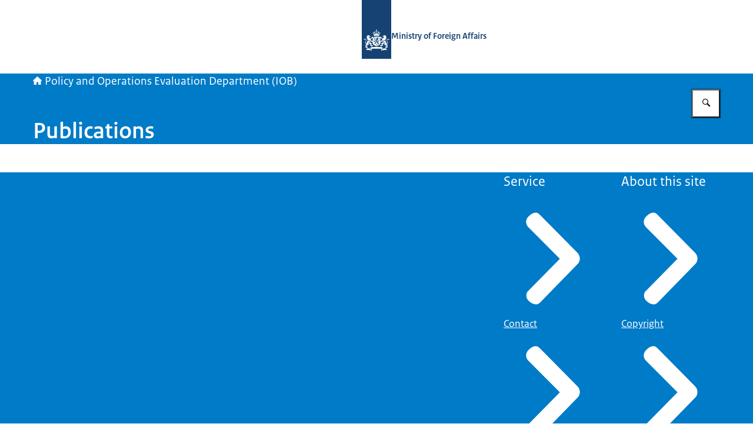

--- FILE ---
content_type: text/html; charset=utf-8
request_url: https://english.iob-evaluatie.nl/publications?type=Report
body_size: 36852
content:
<!DOCTYPE html><html lang="en"><head><meta charSet="utf-8"/><meta name="viewport" content="width=device-width, initial-scale=1"/><link rel="preload" href="/themes/rijksoverheid/header-logo.svg" as="image"/><link rel="stylesheet" href="/_next/static/chunks/ff5f6d5175d02385.css" nonce="YWZjYWFkZDktOWY1OC00YWY5LWFmMzctYzc3Yzc2YTNkMzI0" data-precedence="next"/><link rel="stylesheet" href="/_next/static/chunks/b1534818fe9db663.css" nonce="YWZjYWFkZDktOWY1OC00YWY5LWFmMzctYzc3Yzc2YTNkMzI0" data-precedence="next"/><link rel="preload" as="script" fetchPriority="low" nonce="YWZjYWFkZDktOWY1OC00YWY5LWFmMzctYzc3Yzc2YTNkMzI0" href="/_next/static/chunks/47c5eed6ede1b4aa.js"/><script src="/_next/static/chunks/77bfa3fe97ef79dd.js" async="" nonce="YWZjYWFkZDktOWY1OC00YWY5LWFmMzctYzc3Yzc2YTNkMzI0"></script><script src="/_next/static/chunks/e700cb4e104f80f6.js" async="" nonce="YWZjYWFkZDktOWY1OC00YWY5LWFmMzctYzc3Yzc2YTNkMzI0"></script><script src="/_next/static/chunks/f9333a7796c745d0.js" async="" nonce="YWZjYWFkZDktOWY1OC00YWY5LWFmMzctYzc3Yzc2YTNkMzI0"></script><script src="/_next/static/chunks/turbopack-f2dcd8ea79e85f11.js" async="" nonce="YWZjYWFkZDktOWY1OC00YWY5LWFmMzctYzc3Yzc2YTNkMzI0"></script><script src="/_next/static/chunks/36b911166b434d1c.js" async="" nonce="YWZjYWFkZDktOWY1OC00YWY5LWFmMzctYzc3Yzc2YTNkMzI0"></script><script src="/_next/static/chunks/4d66f3f307cb06bb.js" async="" nonce="YWZjYWFkZDktOWY1OC00YWY5LWFmMzctYzc3Yzc2YTNkMzI0"></script><script src="/_next/static/chunks/838fa23dccf45454.js" async="" nonce="YWZjYWFkZDktOWY1OC00YWY5LWFmMzctYzc3Yzc2YTNkMzI0"></script><script src="/_next/static/chunks/21c4d0c7dac4d318.js" async="" nonce="YWZjYWFkZDktOWY1OC00YWY5LWFmMzctYzc3Yzc2YTNkMzI0"></script><script src="/_next/static/chunks/d1f5c212ccc7f5dd.js" async="" nonce="YWZjYWFkZDktOWY1OC00YWY5LWFmMzctYzc3Yzc2YTNkMzI0"></script><script src="/_next/static/chunks/88fc76a743f70440.js" async="" nonce="YWZjYWFkZDktOWY1OC00YWY5LWFmMzctYzc3Yzc2YTNkMzI0"></script><script src="/_next/static/chunks/70be9fbd9f443cf9.js" async="" nonce="YWZjYWFkZDktOWY1OC00YWY5LWFmMzctYzc3Yzc2YTNkMzI0"></script><script src="/_next/static/chunks/c13559ecac600d32.js" async="" nonce="YWZjYWFkZDktOWY1OC00YWY5LWFmMzctYzc3Yzc2YTNkMzI0"></script><script src="/_next/static/chunks/4e3b350b3614f8b9.js" async="" nonce="YWZjYWFkZDktOWY1OC00YWY5LWFmMzctYzc3Yzc2YTNkMzI0"></script><script src="/_next/static/chunks/63a41716e368de72.js" async="" nonce="YWZjYWFkZDktOWY1OC00YWY5LWFmMzctYzc3Yzc2YTNkMzI0"></script><link rel="preload" href="/_next/static/chunks/31fa144bd93e12b2.css" as="style" nonce="YWZjYWFkZDktOWY1OC00YWY5LWFmMzctYzc3Yzc2YTNkMzI0"/><title>Publications | Policy and Operations Evaluation Department (IOB)</title><link rel="manifest" href="/themes/hemelblauw/manifest.webmanifest"/><link rel="canonical" href="https://english.iob-evaluatie.nl/publications"/><meta property="og:title" content="Publications | Policy and Operations Evaluation Department (IOB)"/><meta property="og:url" content="https://english.iob-evaluatie.nl/publications"/><meta property="og:image" content="https://english.iob-evaluatie.nl/openGraphImage.png?path=%2Fpublications"/><meta property="og:image:width" content="1200"/><meta property="og:image:height" content="630"/><meta property="og:type" content="website"/><meta name="twitter:card" content="summary_large_image"/><meta name="twitter:title" content="Publications | Policy and Operations Evaluation Department (IOB)"/><meta name="twitter:image" content="https://english.iob-evaluatie.nl/openGraphImage.png?path=%2Fpublications"/><meta name="twitter:image:width" content="1200"/><meta name="twitter:image:height" content="630"/><link rel="icon" href="/themes/hemelblauw/favicon.ico" sizes="48x48"/><link rel="icon" href="/themes/hemelblauw/favicon.svg" type="image/svg+xml" sizes="any"/><link rel="apple-touch-icon" href="/themes/hemelblauw/apple-touch-icon.png"/><script src="/_next/static/chunks/a6dad97d9634a72d.js" noModule="" nonce="YWZjYWFkZDktOWY1OC00YWY5LWFmMzctYzc3Yzc2YTNkMzI0"></script></head><body><div hidden=""><!--$--><!--/$--></div><div id="__pagewrapper" lang="en" data-theme="hemelblauw" data-editorial-nav-color="theme-color"><script type="application/ld+json">{"@context":"https://schema.org","@graph":[{"@context":"https://schema.org","@type":"WebSite","name":"Policy and Operations Evaluation Department (IOB)","url":"https://english.iob-evaluatie.nl/"}]}</script><script id="elastic-content" type="application/json">{"contentType":"pro:xContentDocument","pageTitle":"Publications","category":{"key":"sitespecifiekeverzameling","label":"Site-specific collections"},"informationType":{"key":"rijksoverheid:webpagina","label":"Web page"},"publicationDate":"2025-01-22T11:26:53.536Z","sortDate":"2025-01-22T11:24:36.214Z"}</script><header><div class="site-header site-header--rijkshuisstijl english.iob-evaluatie.nl"><div class="site-header__inner"><a href="#main-content" class="button button--default site-header__skip-link is-external"><span class="button__text">Go to content</span></a><a href="/" class="site-header__logo-link"><span class="screen-reader-only"> <!-- -->To the homepage of Policy and Operations Evaluation Department (IOB)</span><figure class="site-header__logo"><img src="/themes/rijksoverheid/header-logo.svg" alt="Logo Rijksoverheid" class="site-header__logo-image"/><figcaption class="site-header__logo-text"><div class="site-header__primary-text">Ministry of Foreign Affairs</div></figcaption></figure></a></div></div><div class="nav-bar"><div class="nav-bar__inner"><nav class="breadcrumbs" aria-label="Breadcrumbs"><ol class="breadcrumbs__list"><li class="breadcrumbs__item"><a href="/" class="breadcrumbs__link"><i class="icon icon--house" aria-hidden="true"></i>Policy and Operations Evaluation Department (IOB)</a></li></ol></nav><form class="search-bar" role="search" action="/search"><label class="search-bar__label screen-reader-only" for="_R_j65fivb_">Search</label><div class="search-bar__input-container"><input type="text" class="text-input search-bar__input" id="_R_j65fivb_" tabindex="-1" maxLength="128" name="q" value=""/></div><button class="button button--medium button--default has-icon-only search-bar__submit-button" aria-label="Search" aria-controls="_R_j65fivb_" aria-expanded="false" type="button"><i class="icon icon--search" aria-hidden="true"></i></button></form><hgroup class="nav-bar__hgroup"><h1 class="nav-bar__page-title" lang="en">Publications</h1></hgroup></div></div></header><main id="main-content" tabindex="-1" lang="en" class="main-content narrow-layout-grid is-content-document"></main><footer><div class="site-footer for-website"><div class="site-footer__links-list site-footer__links-list site-footer__links-list-left"><h2 class="site-footer__links-heading" id="_S_3_">Service</h2><ul class="links-list" aria-labelledby="_S_3_"><li class="links-list__item"><a href="/service/contact" class="link-plus"><i class="svg-icon chevron-right link-plus__icon" aria-hidden="true"><svg xmlns="http://www.w3.org/2000/svg" width="320" height="512" viewBox="0 0 320 512" role="presentation" aria-hidden="true"><path d="M46.46,459.63h0c-14.46-10.84-18.08-32.53-7.23-47,0-1.8,1.81-1.8,3.61-3.61l150-151.85L41,105.33C28.38,90.87,28.38,71,42.84,56.52l3.62-3.62h0c16.27-16.27,36.15-21.69,50.62-5.42L276,228.25c16.27,16.27,16.27,41.58,0,56L98.88,465.06C82.61,481.33,62.73,474.1,46.46,459.63Z"></path></svg></i><div class="link-plus__content"><span class="link-plus__title">Contact</span></div></a></li><li class="links-list__item"><a href="/documents" class="link-plus"><i class="svg-icon chevron-right link-plus__icon" aria-hidden="true"><svg xmlns="http://www.w3.org/2000/svg" width="320" height="512" viewBox="0 0 320 512" role="presentation" aria-hidden="true"><path d="M46.46,459.63h0c-14.46-10.84-18.08-32.53-7.23-47,0-1.8,1.81-1.8,3.61-3.61l150-151.85L41,105.33C28.38,90.87,28.38,71,42.84,56.52l3.62-3.62h0c16.27-16.27,36.15-21.69,50.62-5.42L276,228.25c16.27,16.27,16.27,41.58,0,56L98.88,465.06C82.61,481.33,62.73,474.1,46.46,459.63Z"></path></svg></i><div class="link-plus__content"><span class="link-plus__title">Publications</span></div></a></li><li class="links-list__item"><a href="/service/rss" class="link-plus"><i class="svg-icon chevron-right link-plus__icon" aria-hidden="true"><svg xmlns="http://www.w3.org/2000/svg" width="320" height="512" viewBox="0 0 320 512" role="presentation" aria-hidden="true"><path d="M46.46,459.63h0c-14.46-10.84-18.08-32.53-7.23-47,0-1.8,1.81-1.8,3.61-3.61l150-151.85L41,105.33C28.38,90.87,28.38,71,42.84,56.52l3.62-3.62h0c16.27-16.27,36.15-21.69,50.62-5.42L276,228.25c16.27,16.27,16.27,41.58,0,56L98.88,465.06C82.61,481.33,62.73,474.1,46.46,459.63Z"></path></svg></i><div class="link-plus__content"><span class="link-plus__title">RSS</span></div></a></li><li class="links-list__item"><a href="/sitemap" class="link-plus"><i class="svg-icon chevron-right link-plus__icon" aria-hidden="true"><svg xmlns="http://www.w3.org/2000/svg" width="320" height="512" viewBox="0 0 320 512" role="presentation" aria-hidden="true"><path d="M46.46,459.63h0c-14.46-10.84-18.08-32.53-7.23-47,0-1.8,1.81-1.8,3.61-3.61l150-151.85L41,105.33C28.38,90.87,28.38,71,42.84,56.52l3.62-3.62h0c16.27-16.27,36.15-21.69,50.62-5.42L276,228.25c16.27,16.27,16.27,41.58,0,56L98.88,465.06C82.61,481.33,62.73,474.1,46.46,459.63Z"></path></svg></i><div class="link-plus__content"><span class="link-plus__title">Sitemap</span></div></a></li><li class="links-list__item"><a href="/service/archive" class="link-plus"><i class="svg-icon chevron-right link-plus__icon" aria-hidden="true"><svg xmlns="http://www.w3.org/2000/svg" width="320" height="512" viewBox="0 0 320 512" role="presentation" aria-hidden="true"><path d="M46.46,459.63h0c-14.46-10.84-18.08-32.53-7.23-47,0-1.8,1.81-1.8,3.61-3.61l150-151.85L41,105.33C28.38,90.87,28.38,71,42.84,56.52l3.62-3.62h0c16.27-16.27,36.15-21.69,50.62-5.42L276,228.25c16.27,16.27,16.27,41.58,0,56L98.88,465.06C82.61,481.33,62.73,474.1,46.46,459.63Z"></path></svg></i><div class="link-plus__content"><span class="link-plus__title">Archive</span></div></a></li></ul></div><div class="site-footer__links-list site-footer__links-list site-footer__links-list-right"><h2 class="site-footer__links-heading" id="_S_4_">About this site</h2><ul class="links-list" aria-labelledby="_S_4_"><li class="links-list__item"><a href="/service/copyright" class="link-plus"><i class="svg-icon chevron-right link-plus__icon" aria-hidden="true"><svg xmlns="http://www.w3.org/2000/svg" width="320" height="512" viewBox="0 0 320 512" role="presentation" aria-hidden="true"><path d="M46.46,459.63h0c-14.46-10.84-18.08-32.53-7.23-47,0-1.8,1.81-1.8,3.61-3.61l150-151.85L41,105.33C28.38,90.87,28.38,71,42.84,56.52l3.62-3.62h0c16.27-16.27,36.15-21.69,50.62-5.42L276,228.25c16.27,16.27,16.27,41.58,0,56L98.88,465.06C82.61,481.33,62.73,474.1,46.46,459.63Z"></path></svg></i><div class="link-plus__content"><span class="link-plus__title">Copyright</span></div></a></li><li class="links-list__item"><a href="/service/privacy" class="link-plus"><i class="svg-icon chevron-right link-plus__icon" aria-hidden="true"><svg xmlns="http://www.w3.org/2000/svg" width="320" height="512" viewBox="0 0 320 512" role="presentation" aria-hidden="true"><path d="M46.46,459.63h0c-14.46-10.84-18.08-32.53-7.23-47,0-1.8,1.81-1.8,3.61-3.61l150-151.85L41,105.33C28.38,90.87,28.38,71,42.84,56.52l3.62-3.62h0c16.27-16.27,36.15-21.69,50.62-5.42L276,228.25c16.27,16.27,16.27,41.58,0,56L98.88,465.06C82.61,481.33,62.73,474.1,46.46,459.63Z"></path></svg></i><div class="link-plus__content"><span class="link-plus__title">Privacy</span></div></a></li><li class="links-list__item"><a href="/service/cookies" class="link-plus"><i class="svg-icon chevron-right link-plus__icon" aria-hidden="true"><svg xmlns="http://www.w3.org/2000/svg" width="320" height="512" viewBox="0 0 320 512" role="presentation" aria-hidden="true"><path d="M46.46,459.63h0c-14.46-10.84-18.08-32.53-7.23-47,0-1.8,1.81-1.8,3.61-3.61l150-151.85L41,105.33C28.38,90.87,28.38,71,42.84,56.52l3.62-3.62h0c16.27-16.27,36.15-21.69,50.62-5.42L276,228.25c16.27,16.27,16.27,41.58,0,56L98.88,465.06C82.61,481.33,62.73,474.1,46.46,459.63Z"></path></svg></i><div class="link-plus__content"><span class="link-plus__title">Cookies</span></div></a></li><li class="links-list__item"><a href="/service/accessibility" class="link-plus"><i class="svg-icon chevron-right link-plus__icon" aria-hidden="true"><svg xmlns="http://www.w3.org/2000/svg" width="320" height="512" viewBox="0 0 320 512" role="presentation" aria-hidden="true"><path d="M46.46,459.63h0c-14.46-10.84-18.08-32.53-7.23-47,0-1.8,1.81-1.8,3.61-3.61l150-151.85L41,105.33C28.38,90.87,28.38,71,42.84,56.52l3.62-3.62h0c16.27-16.27,36.15-21.69,50.62-5.42L276,228.25c16.27,16.27,16.27,41.58,0,56L98.88,465.06C82.61,481.33,62.73,474.1,46.46,459.63Z"></path></svg></i><div class="link-plus__content"><span class="link-plus__title">Accessibility</span></div></a></li><li class="links-list__item"><a href="/service/report-vulnerability" class="link-plus"><i class="svg-icon chevron-right link-plus__icon" aria-hidden="true"><svg xmlns="http://www.w3.org/2000/svg" width="320" height="512" viewBox="0 0 320 512" role="presentation" aria-hidden="true"><path d="M46.46,459.63h0c-14.46-10.84-18.08-32.53-7.23-47,0-1.8,1.81-1.8,3.61-3.61l150-151.85L41,105.33C28.38,90.87,28.38,71,42.84,56.52l3.62-3.62h0c16.27-16.27,36.15-21.69,50.62-5.42L276,228.25c16.27,16.27,16.27,41.58,0,56L98.88,465.06C82.61,481.33,62.73,474.1,46.46,459.63Z"></path></svg></i><div class="link-plus__content"><span class="link-plus__title">Report vulnerability</span></div></a></li></ul></div></div><nav class="language-nav" aria-labelledby="languageNavLabel"><div class="language-nav__inner"><p id="languageNavLabel" class="language-nav__label">This website in other languages:</p><ul class="language-nav__list"><li class="language-nav__list-item" lang="nl"><a href="http://www.iob-evaluatie.nl" class="button button--medium button--ghost language-nav__button"><span class="button__text">Nederlands</span></a></li><li class="language-nav__list-item" lang="en"><span class="language-nav__button is-active button button--ghost button--medium">English</span></li></ul></div></nav></footer></div><!--$--><!--/$--><script src="/_next/static/chunks/47c5eed6ede1b4aa.js" nonce="YWZjYWFkZDktOWY1OC00YWY5LWFmMzctYzc3Yzc2YTNkMzI0" id="_R_" async=""></script><script nonce="YWZjYWFkZDktOWY1OC00YWY5LWFmMzctYzc3Yzc2YTNkMzI0">(self.__next_f=self.__next_f||[]).push([0])</script><script nonce="YWZjYWFkZDktOWY1OC00YWY5LWFmMzctYzc3Yzc2YTNkMzI0">self.__next_f.push([1,"1:\"$Sreact.fragment\"\n3:I[423827,[\"/_next/static/chunks/36b911166b434d1c.js\",\"/_next/static/chunks/4d66f3f307cb06bb.js\"],\"default\"]\n4:I[948212,[\"/_next/static/chunks/36b911166b434d1c.js\",\"/_next/static/chunks/4d66f3f307cb06bb.js\"],\"default\"]\n6:I[54386,[\"/_next/static/chunks/36b911166b434d1c.js\",\"/_next/static/chunks/4d66f3f307cb06bb.js\"],\"OutletBoundary\"]\n7:\"$Sreact.suspense\"\n9:I[54386,[\"/_next/static/chunks/36b911166b434d1c.js\",\"/_next/static/chunks/4d66f3f307cb06bb.js\"],\"ViewportBoundary\"]\nb:I[54386,[\"/_next/static/chunks/36b911166b434d1c.js\",\"/_next/static/chunks/4d66f3f307cb06bb.js\"],\"MetadataBoundary\"]\nd:I[492028,[\"/_next/static/chunks/36b911166b434d1c.js\",\"/_next/static/chunks/4d66f3f307cb06bb.js\"],\"default\"]\ne:I[758298,[\"/_next/static/chunks/838fa23dccf45454.js\",\"/_next/static/chunks/21c4d0c7dac4d318.js\"],\"default\"]\n:HL[\"/_next/static/chunks/ff5f6d5175d02385.css\",\"style\",{\"nonce\":\"YWZjYWFkZDktOWY1OC00YWY5LWFmMzctYzc3Yzc2YTNkMzI0\"}]\n:HL[\"/_next/static/chunks/b1534818fe9db663.css\",\"style\",{\"nonce\":\"YWZjYWFkZDktOWY1OC00YWY5LWFmMzctYzc3Yzc2YTNkMzI0\"}]\n:HL[\"/_next/static/chunks/31fa144bd93e12b2.css\",\"style\",{\"nonce\":\"YWZjYWFkZDktOWY1OC00YWY5LWFmMzctYzc3Yzc2YTNkMzI0\"}]\n"])</script><script nonce="YWZjYWFkZDktOWY1OC00YWY5LWFmMzctYzc3Yzc2YTNkMzI0">self.__next_f.push([1,"0:{\"P\":null,\"b\":\"cRBRRSeNjEssAEYa1i1_y\",\"c\":[\"\",\"publications?type=Report\"],\"q\":\"?type=Report\",\"i\":false,\"f\":[[[\"\",{\"children\":[[\"route\",\"publications\",\"oc\"],{\"children\":[\"__PAGE__?{\\\"type\\\":\\\"Report\\\"}\",{}]}]},\"$undefined\",\"$undefined\",true],[[\"$\",\"$1\",\"c\",{\"children\":[[[\"$\",\"link\",\"0\",{\"rel\":\"stylesheet\",\"href\":\"/_next/static/chunks/ff5f6d5175d02385.css\",\"precedence\":\"next\",\"crossOrigin\":\"$undefined\",\"nonce\":\"YWZjYWFkZDktOWY1OC00YWY5LWFmMzctYzc3Yzc2YTNkMzI0\"}]],\"$L2\"]}],{\"children\":[[\"$\",\"$1\",\"c\",{\"children\":[null,[\"$\",\"$L3\",null,{\"parallelRouterKey\":\"children\",\"error\":\"$undefined\",\"errorStyles\":\"$undefined\",\"errorScripts\":\"$undefined\",\"template\":[\"$\",\"$L4\",null,{}],\"templateStyles\":\"$undefined\",\"templateScripts\":\"$undefined\",\"notFound\":\"$undefined\",\"forbidden\":\"$undefined\",\"unauthorized\":\"$undefined\"}]]}],{\"children\":[[\"$\",\"$1\",\"c\",{\"children\":[\"$L5\",[[\"$\",\"link\",\"0\",{\"rel\":\"stylesheet\",\"href\":\"/_next/static/chunks/b1534818fe9db663.css\",\"precedence\":\"next\",\"crossOrigin\":\"$undefined\",\"nonce\":\"YWZjYWFkZDktOWY1OC00YWY5LWFmMzctYzc3Yzc2YTNkMzI0\"}],[\"$\",\"script\",\"script-0\",{\"src\":\"/_next/static/chunks/d1f5c212ccc7f5dd.js\",\"async\":true,\"nonce\":\"YWZjYWFkZDktOWY1OC00YWY5LWFmMzctYzc3Yzc2YTNkMzI0\"}],[\"$\",\"script\",\"script-1\",{\"src\":\"/_next/static/chunks/88fc76a743f70440.js\",\"async\":true,\"nonce\":\"YWZjYWFkZDktOWY1OC00YWY5LWFmMzctYzc3Yzc2YTNkMzI0\"}],[\"$\",\"script\",\"script-2\",{\"src\":\"/_next/static/chunks/70be9fbd9f443cf9.js\",\"async\":true,\"nonce\":\"YWZjYWFkZDktOWY1OC00YWY5LWFmMzctYzc3Yzc2YTNkMzI0\"}],[\"$\",\"script\",\"script-3\",{\"src\":\"/_next/static/chunks/c13559ecac600d32.js\",\"async\":true,\"nonce\":\"YWZjYWFkZDktOWY1OC00YWY5LWFmMzctYzc3Yzc2YTNkMzI0\"}],[\"$\",\"script\",\"script-4\",{\"src\":\"/_next/static/chunks/4e3b350b3614f8b9.js\",\"async\":true,\"nonce\":\"YWZjYWFkZDktOWY1OC00YWY5LWFmMzctYzc3Yzc2YTNkMzI0\"}],[\"$\",\"script\",\"script-5\",{\"src\":\"/_next/static/chunks/63a41716e368de72.js\",\"async\":true,\"nonce\":\"YWZjYWFkZDktOWY1OC00YWY5LWFmMzctYzc3Yzc2YTNkMzI0\"}]],[\"$\",\"$L6\",null,{\"children\":[\"$\",\"$7\",null,{\"name\":\"Next.MetadataOutlet\",\"children\":\"$@8\"}]}]]}],{},null,false,false]},null,false,false]},null,false,false],[\"$\",\"$1\",\"h\",{\"children\":[null,[\"$\",\"$L9\",null,{\"children\":\"$La\"}],[\"$\",\"div\",null,{\"hidden\":true,\"children\":[\"$\",\"$Lb\",null,{\"children\":[\"$\",\"$7\",null,{\"name\":\"Next.Metadata\",\"children\":\"$Lc\"}]}]}],null]}],false]],\"m\":\"$undefined\",\"G\":[\"$d\",[]],\"S\":false}\n"])</script><script nonce="YWZjYWFkZDktOWY1OC00YWY5LWFmMzctYzc3Yzc2YTNkMzI0">self.__next_f.push([1,"2:[\"$\",\"html\",null,{\"lang\":\"en\",\"children\":[\"$\",\"body\",null,{\"children\":[\"$\",\"$L3\",null,{\"parallelRouterKey\":\"children\",\"error\":\"$e\",\"errorStyles\":[[\"$\",\"link\",\"0\",{\"rel\":\"stylesheet\",\"href\":\"/_next/static/chunks/31fa144bd93e12b2.css\",\"precedence\":\"next\",\"crossOrigin\":\"$undefined\",\"nonce\":\"YWZjYWFkZDktOWY1OC00YWY5LWFmMzctYzc3Yzc2YTNkMzI0\"}]],\"errorScripts\":[[\"$\",\"script\",\"script-0\",{\"src\":\"/_next/static/chunks/838fa23dccf45454.js\",\"async\":true}],[\"$\",\"script\",\"script-1\",{\"src\":\"/_next/static/chunks/21c4d0c7dac4d318.js\",\"async\":true}]],\"template\":[\"$\",\"$L4\",null,{}],\"templateStyles\":\"$undefined\",\"templateScripts\":\"$undefined\",\"notFound\":[\"$Lf\",[[\"$\",\"link\",\"0\",{\"rel\":\"stylesheet\",\"href\":\"/_next/static/chunks/31fa144bd93e12b2.css\",\"precedence\":\"next\",\"crossOrigin\":\"$undefined\",\"nonce\":\"YWZjYWFkZDktOWY1OC00YWY5LWFmMzctYzc3Yzc2YTNkMzI0\"}],[\"$\",\"link\",\"1\",{\"rel\":\"stylesheet\",\"href\":\"/_next/static/chunks/b1534818fe9db663.css\",\"precedence\":\"next\",\"crossOrigin\":\"$undefined\",\"nonce\":\"YWZjYWFkZDktOWY1OC00YWY5LWFmMzctYzc3Yzc2YTNkMzI0\"}]]],\"forbidden\":\"$undefined\",\"unauthorized\":\"$undefined\"}]}]}]\na:[[\"$\",\"meta\",\"0\",{\"charSet\":\"utf-8\"}],[\"$\",\"meta\",\"1\",{\"name\":\"viewport\",\"content\":\"width=device-width, initial-scale=1\"}]]\n"])</script><script nonce="YWZjYWFkZDktOWY1OC00YWY5LWFmMzctYzc3Yzc2YTNkMzI0">self.__next_f.push([1,"f:[[\"$\",\"title\",null,{\"children\":\"Page not found | Policy and Operations Evaluation Department (IOB)\"}],\"$L10\"]\n"])</script><script nonce="YWZjYWFkZDktOWY1OC00YWY5LWFmMzctYzc3Yzc2YTNkMzI0">self.__next_f.push([1,"11:I[242233,[\"/_next/static/chunks/36b911166b434d1c.js\",\"/_next/static/chunks/4d66f3f307cb06bb.js\"],\"IconMark\"]\n8:null\n"])</script><script nonce="YWZjYWFkZDktOWY1OC00YWY5LWFmMzctYzc3Yzc2YTNkMzI0">self.__next_f.push([1,"c:[[\"$\",\"title\",\"0\",{\"children\":\"Publications | Policy and Operations Evaluation Department (IOB)\"}],[\"$\",\"link\",\"1\",{\"rel\":\"manifest\",\"href\":\"/themes/hemelblauw/manifest.webmanifest\",\"crossOrigin\":\"$undefined\"}],[\"$\",\"link\",\"2\",{\"rel\":\"canonical\",\"href\":\"https://english.iob-evaluatie.nl/publications\"}],[\"$\",\"meta\",\"3\",{\"property\":\"og:title\",\"content\":\"Publications | Policy and Operations Evaluation Department (IOB)\"}],[\"$\",\"meta\",\"4\",{\"property\":\"og:url\",\"content\":\"https://english.iob-evaluatie.nl/publications\"}],[\"$\",\"meta\",\"5\",{\"property\":\"og:image\",\"content\":\"https://english.iob-evaluatie.nl/openGraphImage.png?path=%2Fpublications\"}],[\"$\",\"meta\",\"6\",{\"property\":\"og:image:width\",\"content\":\"1200\"}],[\"$\",\"meta\",\"7\",{\"property\":\"og:image:height\",\"content\":\"630\"}],[\"$\",\"meta\",\"8\",{\"property\":\"og:type\",\"content\":\"website\"}],[\"$\",\"meta\",\"9\",{\"name\":\"twitter:card\",\"content\":\"summary_large_image\"}],[\"$\",\"meta\",\"10\",{\"name\":\"twitter:title\",\"content\":\"Publications | Policy and Operations Evaluation Department (IOB)\"}],[\"$\",\"meta\",\"11\",{\"name\":\"twitter:image\",\"content\":\"https://english.iob-evaluatie.nl/openGraphImage.png?path=%2Fpublications\"}],[\"$\",\"meta\",\"12\",{\"name\":\"twitter:image:width\",\"content\":\"1200\"}],[\"$\",\"meta\",\"13\",{\"name\":\"twitter:image:height\",\"content\":\"630\"}],[\"$\",\"link\",\"14\",{\"rel\":\"icon\",\"href\":\"/themes/hemelblauw/favicon.ico\",\"sizes\":\"48x48\"}],[\"$\",\"link\",\"15\",{\"rel\":\"icon\",\"href\":\"/themes/hemelblauw/favicon.svg\",\"type\":\"image/svg+xml\",\"sizes\":\"any\"}],[\"$\",\"link\",\"16\",{\"rel\":\"apple-touch-icon\",\"href\":\"/themes/hemelblauw/apple-touch-icon.png\"}],[\"$\",\"$L11\",\"17\",{}]]\n"])</script><script nonce="YWZjYWFkZDktOWY1OC00YWY5LWFmMzctYzc3Yzc2YTNkMzI0">self.__next_f.push([1,"12:I[357064,[\"/_next/static/chunks/d1f5c212ccc7f5dd.js\",\"/_next/static/chunks/88fc76a743f70440.js\",\"/_next/static/chunks/70be9fbd9f443cf9.js\",\"/_next/static/chunks/c13559ecac600d32.js\",\"/_next/static/chunks/4e3b350b3614f8b9.js\",\"/_next/static/chunks/63a41716e368de72.js\"],\"default\"]\n"])</script><script nonce="YWZjYWFkZDktOWY1OC00YWY5LWFmMzctYzc3Yzc2YTNkMzI0">self.__next_f.push([1,"10:[\"$\",\"$L12\",null,{\"resources\":{\"en\":{\"translation\":{\"accessibilityLabel\":{\"ariaLabel\":\"External link to the full accessibility statement\",\"title\":\"Accessibility label\"},\"activityItem\":{\"downloadLink\":\"Add to my calendar\",\"intro\":\"This activity has already taken place.\",\"title\":\"Attention!\"},\"anchorNav\":{\"backToTop\":\"Back to top\",\"heading\":\"On this page\"},\"avgStatement\":{\"sectionTitle\":\"Show extra information about the processing of your personal data\",\"title\":\"Information about the processing of your personal data\"},\"cardImage\":{\"imageCopyright\":\"Image: © {{copyright}}\",\"imageSource\":\"Image: {{source}}\",\"imageSourceCopyright\":\"Image: © {{copyright}} / {{source}}\"},\"chart\":{\"areaChart\":\"area chart\",\"areaMultiple\":\"areas\",\"areaSingle\":\"area\",\"barChart\":\"bar chart\",\"barMultiple\":\"bars\",\"barSeries\":\"bar series\",\"barSingle\":\"bar\",\"chart\":\"chart\",\"chartAsPng\":\"Figure as PNG\",\"chartCredits\":\"source\",\"chartDataAsCSV\":\"Download as CSV file\",\"chartLegend\":\"legend\",\"columnChart\":\"column chart\",\"columnMultiple\":\"columns\",\"columnSeries\":\"column series\",\"columnSingle\":\"column\",\"dataInATable\":\"Data in a table\",\"dataRanges\":\"Data ranges\",\"displayingCategories\":\"displaying categories\",\"displayingValues\":\"displaying values\",\"downloadThisChart\":\"Download this chart\",\"downloadThisMap\":\"Download this map\",\"endOfChart\":\"end of chart\",\"errorMessage\":{\"text\":\"The chart cannot be displayed due to an error in the data.\",\"title\":\"Error found in data\"},\"expected\":\"expected\",\"fetchCsvError\":\"Fetching the CSV-file has failed.\",\"from\":\"from\",\"has\":\"has\",\"have\":\"have\",\"lineChart\":\"line chart\",\"lineMultiple\":\"lines\",\"lineSingle\":\"line\",\"metaData\":\"Metadata\",\"of\":\"of\",\"pieChart\":\"pie chart\",\"pieMultiple\":\"pie slices\",\"pieSingle\":\"pie slice\",\"pointMultiple\":\"points\",\"pointSingle\":\"point\",\"series\":\"series\",\"show\":\"show\",\"tableSummary\":\"Representation of chart in tabular form\",\"the\":\"the\",\"to\":\"to\",\"toggleSeriesVisibility\":\"change series visibility\",\"with\":\"with\",\"xAxisMultiple\":\"X-axes\",\"xAxisSingle\":\"an X-axis\",\"yAxisMultiple\":\"Y-axes\",\"yAxisSingle\":\"a Y-axis\"},\"contentBlock\":{\"missingContentBlock\":\"Unknown content block {{name}}. It will not be visible.\"},\"documentsList\":{\"pages_one\":\"1 page\",\"pages_other\":\"{{count}} pages\"},\"downloadList\":{\"download\":\"Download:\",\"downloadInLanguage\":\"Download in {{language}}:\"},\"editorialNav\":{\"ariaLabel\":\"Menu\"},\"faq\":{\"other\":\"Miscellaneous\",\"title_one\":\"Found 1 question and answer\",\"title_other\":\"Found {{count}} questions and answers\",\"titleAboutSubject_one\":\"Found 1 question and answer about {{subject}}\",\"titleAboutSubject_other\":\"Found {{count}} questions and answers about {{subject}}\"},\"featured\":{\"title\":\"Featured\"},\"feedbackBar\":{\"ariaLabel\":\"Feedback Form\",\"buttonText\":\"Send\",\"explanation\":{\"answers\":{\"doesNotApply\":\"The information does not apply to my situation\",\"hardToUnderstand\":\"The information is hard to understand\",\"incomplete\":\"The information is incomplete\",\"other\":\"None of these reasons apply\"},\"question\":\"We are sorry to hear that. Please explain why not, so we can improve our site:\"},\"submitConfirmation\":{\"text\":\"Feedback like this greatly helps us improve our website.\",\"title\":\"Thank you for your response!\"},\"usefulInfo\":{\"answers\":{\"no\":\"No\",\"yes\":\"Yes\"},\"question\":\"Was the information on this page useful for you?\"}},\"filterFormTags\":{\"allFuturePeriod\":\"All future activities\",\"allPastPeriod\":\"All past activities\",\"past007Days\":\"Past 7 days\",\"past030Days\":\"Past 30 days\",\"past365Days\":\"Past 365 days\",\"remove\":\"remove\",\"specificPeriod\":\"Specific period\",\"specificPeriodFrom\":\"Period from: {{fromDate}}\",\"specificPeriodTo\":\"Period until: {{toDate}}\"},\"filtertool\":{\"downloadButton\":\"Download result (PDF)\",\"finalQuestion\":\"Final question\",\"linkOpensInNewTab\":\"(link opens in a new tab)\",\"loadingFiltertool\":\"Filter tool is loading\",\"modify\":\"Modify\",\"nextQuestionButton\":\"Next question\",\"noInformationFound\":\"No information was found.\",\"noJs\":\"JavaScript is disabled in your browser. The filter tool cannot be displayed. Enable JavaScript and then reopen this page to view the filter tool.\",\"previousQuestionButton\":\"Previous question\",\"progress\":\"Maximum of {} questions\",\"resetButton\":\"Reset\",\"showResultButton\":\"Show result\",\"sortBy\":\"Sort by:\",\"yourResults\":\"Your results\"},\"form\":{\"avg\":{\"shortLabel\":\"Processing of your personal data\"},\"buttonText\":{\"check\":\"Check your data\",\"edit\":\"Edit\",\"send\":\"Send\",\"sending\":\"Sending...\"},\"check\":{\"title\":\"Check your details\"},\"confirmation\":{\"text\":\"Thank you for your input. We will reply within two working days.\",\"title\":\"Form has been sent\"},\"dateField\":{\"chooseDayAriaLabelPrefix\":\"Focused:\",\"closeCalendar\":\"Close\",\"monthAriaLabelPrefix\":\"Day selection area\",\"nextMonthAriaLabel\":\"Next month\",\"openCalendar\":\"Open calendar\",\"openCalendarEnd\":\"Open calendar for 'Period until'\",\"openCalendarStart\":\"Open calendar for 'Period from'\",\"previousMonthAriaLabel\":\"Previous month\",\"selectMonthAriaLabel\":\"Select month\",\"selectYearAriaLabel\":\"Select year\"},\"downloadSummary\":\"Download sent message\",\"errorMessage\":{\"allowedExtensions\":\"Only files with the following file types are allowed to be added: {{allowedExtensions}}\",\"allowedMaxUploadSize\":\"The file added exceeds the size limit of {{allowedMaxUploadSize}}.\",\"allowedMaxUploadSizes\":\"The added files exceed the total upload limit of {{allowedMaxUploadSizes}}.\",\"custom\":{\"input\":\"Please provide a valid input.\"},\"email\":\"The '{{fieldName}}' field contains an invalid email address. It must include an '@' symbol and at least one period, and it should not contain any spaces. Example: example@mail.com\",\"fileCorrupt\":\"This file is damaged. Please use a different file.\",\"maxLength\":\"This field should contain no more than {{maxLength}} characters.\",\"minLength\":\"This field should at least contain {{minLength}} characters.\",\"otherDuplicate\":\"Please enter a unique value or select this value from the list.\",\"otherOption\":\"Please make sure to not leave the text field empty or select one of the other options.\",\"person\":{\"name\":\"Please enter a valid name.\"},\"phone\":{\"number\":\"Please enter a valid phone number.\"},\"required\":\"The '{{fieldName}}' field is empty. This field is required and must be completed.\",\"string\":{\"alphanumeric\":\"This field may only contain letters and numbers.\"},\"website\":\"Please enter a valid web address (e.g., https://www.example.com).\"},\"errorSummary\":{\"intro\":\"One or more fields are not correctly filled in. Check data and send form again.\",\"title\":\"List of error messages\"},\"fileUpload\":{\"chooseFile\":\"Select a file\",\"helpText\":\"Max {{maxUploadSize}}.\",\"removeFile\":\"Remove file\"},\"honeypotLabel\":\"Do not fill this field.\",\"inputSummary\":{\"ariaLabel\":\"Input Summary\"},\"other\":{\"selected\":\"Other, namely:\",\"unselected\":\"Other\"},\"referringDomain\":\"Referring Domain\",\"requiredIndication\":\"required\",\"selectPlaceholder\":\"Select...\",\"submissionError\":{\"fileCorrupt\":\"We were unable to verify one or more files due to corruption. Please try a different file.\",\"other\":\"We're currently facing technical difficulties that are hindering the submission of your form. This issue may be related to our server or network. Please try again later. Thank you for your patience.\",\"title\":\"Submission Error\",\"totalFileSizeExceedsLimit\":\"The files you have added are collectively too large to send. The total size of the files must not exceed {{totalFileSize}}MB.\",\"validationError\":\"There was an issue validating the form. Please try again later. We regret the inconvenience.\",\"virus\":\"We have detected a virus in one or more of the files: {{files}}. Please attach a safe file or submit the form without the file.\"},\"submissionTime\":\"Submission Time\"},\"forms\":{\"featureflagoff\":{\"text\":\"This form is currently not working. Please try again later.\",\"title\":\"Form not working\"}},\"geomap\":{\"accordion\":{\"title\":\"Data of the locations\"},\"featureflagoff\":{\"text\":\"The map is currently not working. You can view the locations below.\",\"title\":\"Map not working\"}},\"hero\":{\"pause\":\"Pause slideshow\",\"play\":\"Start slideshow\"},\"homeTitleDefault\":\"Home\",\"image\":{\"downloadText\":\"Download image\",\"lightboxAriaLabel\":\"Image in enlarged view\"},\"imageGallery\":{\"closeLightboxLabel\":\"Close the enlarged view of the gallery\",\"openLightboxLabel\":\"Open the gallery in enlarged view\"},\"infographic\":{\"altText\":\"Infographic: See text below for more information\",\"writtenOutTextLabel\":\"Infographic written out as text\"},\"isAttachedTo\":{\"heading\":\"This document is an attachment to\"},\"language\":{\"ar\":\"Arabic\",\"bg\":\"Bulgarian\",\"de\":\"German\",\"en\":\"English\",\"es\":\"Spanish\",\"fr\":\"French\",\"fy\":\"Frisian\",\"he\":\"Hebrew\",\"hu\":\"Hungarian\",\"nl\":\"Dutch\",\"pl\":\"Polish\",\"ro\":\"Romanian\",\"ru\":\"Russian\",\"sr\":\"Surinamese\",\"tr\":\"Turkish\"},\"languageNav\":{\"title\":\"This website in other languages:\"},\"linkWithIcon\":{\"ariaLabel\":{\"email\":\"email\",\"externalLink\":\"external website\",\"phone\":\"call\"}},\"magazine\":{\"archiveIntro\":\"Are you looking for old editions of this magazine?\",\"archiveLink\":\"Go to archive\",\"archiveTitle\":\"Archive\",\"articles\":\"articles\",\"authorsLabel\":\"Words\",\"close\":\"Close magazine\",\"colophonLabels\":{\"contactInformation\":\"Contact Details\",\"designer\":\"Design\",\"editorialOfficeAddress\":\"Editorial Office Address\",\"editorInChief\":\"Editor in Chief\",\"emailAddress\":\"Email Address\",\"finalEditing\":\"Final Editing\",\"phoneNumber\":\"Phone Number\",\"production\":\"Production\",\"publicationDate\":\"Publication Date\"},\"editionsList\":\"All issues\",\"mainNavigation\":{\"ariaLabel\":\"Main navigation\"},\"newLabel\":\"New\",\"openTOC\":\"Open table of contents\",\"pagination\":{\"ariaLabel\":\"This is article {{currentPageNumber}} of a total of {{nPages}} articles\",\"next\":\"Next article\",\"previous\":\"Previous article\"},\"photographersLabel\":\"Photography\",\"readingTime_one\":\"1 minute\",\"readingTime_other\":\"{{count}} minutes\",\"readingTimeLabel\":\"Reading Time\",\"search\":\"Search\",\"subscribe\":\"Subscribe\",\"tableOfContents\":\"Table of contents\",\"volume\":\"volume\"},\"mediaPlayer\":{\"ariaLabels\":{\"audioDescription\":{\"disabled\":\"Enable Audio Description\",\"enabled\":\"Disable Audio Description\"},\"audioPlayButton\":{\"pause\":\"Pause Audio\",\"play\":\"Play Audio\",\"replay\":\"Replay Audio\"},\"closedCaptions\":{\"disabled\":\"Enable Closed Captions\",\"enabled\":\"Disable Closed Captions\"},\"fullScreen\":{\"disabled\":\"Enter Fullscreen\",\"enabled\":\"Exit Fullscreen\"},\"seek\":{\"backward\":\"Seek backward 10 seconds\",\"forward\":\"Seek forward 10 seconds\",\"slider\":\"Adjust playback position\"},\"videoPlayButton\":{\"pause\":\"Pause Video\",\"play\":\"Play Video\",\"replay\":\"Replay Video\"}},\"audio\":\"Audio\",\"audioDescription\":\"Audio Description\",\"captions\":\"Captions\",\"downloadButtonText\":\"Download\",\"downloadPanelTitle\":\"Download\",\"transcription\":\"Transcription\",\"video\":\"Video\"},\"mimeTypes\":{\"application/doc\":\"Word document\",\"application/docx\":\"Word document\",\"application/epub+zip\":\"ePub document\",\"application/msword\":\"Word\",\"application/octet-stream\":\"Binary file\",\"application/pdf\":\"PDF document\",\"application/postscript\":\"EPS document\",\"application/ppt\":\"PowerPoint document\",\"application/pptx\":\"PowerPoint document\",\"application/rtf\":\"Rich Text Format (RTF)\",\"application/vnd_ms-excel\":\"Excel\",\"application/vnd_oasis_opendocument_presentation\":\"OpenDocument presentation\",\"application/vnd_oasis_opendocument_spreadsheet\":\"OpenDocument spreadsheet\",\"application/vnd_oasis_opendocument_text\":\"OpenDocument text\",\"application/vnd_openxmlformats-officedocument_spreadsheetml_sheet\":\"Excel spreadsheet\",\"application/vnd_openxmlformats-officedocument_wordprocessingml_document\":\"Word document\",\"application/xls\":\"Excel spreadsheet\",\"application/xlsx\":\"Excel spreadsheet\",\"application/xml\":\"XML file\",\"application/zip\":\"ZIP file\",\"audio/mpeg\":\"Audio file\",\"image/vnd_adobe_photoshop\":\"Photoshop document\",\"text/csv\":\"Comma-separated values (CSV)\",\"text/plain\":\"Plain text file\",\"unknown\":\"Unknown file type\"},\"modal\":{\"closeButtonLabel\":\"Close window\"},\"navBar\":{\"breadcrumbsAriaLabel\":\"Breadcrumbs\"},\"newsBlock\":{\"moreLink\":\"More {{topic}}\",\"title\":\"News\"},\"noPAP\":{\"baz\":{\"1800Charts\":\"1800-series charts\",\"announcements\":\"Announcements\",\"chart\":\"Chart\",\"edition\":\"Edition\",\"errorMessages\":{\"alertTitle\":\"Error filling out the form\",\"emptyChartNumber\":\"Chart number cannot be empty.\",\"generalServerError\":\"An error occurred while fetching the data\",\"invalidChartNumber\":\"Chart number: only letters, numbers, and periods are allowed.\",\"invalidWeekOrder\":\"The 'From' week/year cannot be later than the 'Up to and including' week/year.\",\"invalidYearWeekNr\":\"Invalid week/year selection.\",\"minLengthChartNumber\":\"Enter at least the first three characters of the chart number.\",\"validationError\":\"Validation error\"},\"featureDisabled\":{\"text\":\"The 'Notices to Mariners' feature is not available on this site.\",\"title\":\"Feature not available\"},\"noResultsMessage\":{\"1800Charts\":\"No 1800-series charts have been found.\",\"announcements\":\"No announcements have been found.\",\"default\":\"This search query returned no results.\",\"nauticalCharts\":\"No nautical charts have been found.\"},\"overviewByChart\":{\"chartNumber\":{\"helpText\":\"Enter at least the first three characters of the chart number. Only letters, numbers, and periods are allowed.\",\"label\":\"Chart number\"},\"formAriaLabel\":\"Search by chart\",\"resultsTitle\":\"BaZ list for chart {{chartNumber}}* from year {{yearFrom}}, week {{weekFrom}} up to and including year {{yearTo}}, week {{weekTo}}\",\"yearWeekNrFrom\":{\"helpText\":\"Select a year and week to search for messages starting from a certain week.\",\"label\":\"From\"},\"yearWeekNrTo\":{\"helpText\":\"Select a year and week to search for messages until a certain week.\",\"label\":\"To\"}},\"overviewByWeek\":{\"formAriaLabel\":\"Search by week\",\"includeChartTypes\":{\"helpText\":\"Select the notices which you require, general notices are added automatically.\",\"label\":\"Show notices for\"},\"resultsTitle\":\"Notices to Mariners as is for {{week}} - {{year}}\",\"yearWeekNr\":{\"helpText\":\"Select messages from a certain week.\",\"label\":\"Select a week and year\"}},\"weeklyEdition\":{\"abbreviation\":\"NtM\",\"annex\":\"Annex\",\"annexes\":\"Annexes\",\"block\":\"Block\",\"blocks\":\"Blocks\",\"blocksAndAnnexes\":\"Blocks / annex\",\"chart\":\"Chart\",\"nauticalCharts\":\"Nautical charts\",\"noBlocksAndAnnexes\":\"No blocks / annex available\",\"noticesToMariners\":\"Notices to Mariners\",\"noTracings\":\"No tracings available\",\"number\":{\"abbreviationPlural\":\"nos\",\"abbreviationSingle\":\"no\"},\"previousUpdate\":\"Previous BaZ\",\"printInstructions\":\"\u003ch2\u003eInstructions for printing the Notices to Mariners weekly edition\u003c/h2\u003e\u003cp\u003eA PDF file viewer (e.g. Acrobat Reader) is required to print out tracings and block corrections.\u003c/p\u003e\u003col\u003e\u003cli\u003ePut the scale at ‘actual size’ in the printer properties.\u003c/li\u003e\u003cli\u003eUse a colour printer with minimal 300 dpi resolution for the block corrections.\u003c/li\u003e\u003cli\u003eUse 80 g/m2 paper for a proper result for the block corrections.\u003c/li\u003e\u003cli\u003eThe maximum format for printing out tracings and block corrections is ISO A4 paper.\u003c/li\u003e\u003c/ol\u003e\",\"publication\":\"HP\",\"refersTo\":\"Refers to\",\"search\":{\"actionButton\":\"Search\",\"errorMessages\":{\"invalidWeekAndYear\":\"Invalid week/year selection.\",\"invalidWeekOrder\":\"The 'from' week/year can't be later then 'To' week/year.\",\"title\":\"Error filling out the form\"},\"from\":\"From\",\"fromHelpText\":\"Select a year and week to search for editions starting from a specific week.\",\"noUpdates\":\"No Blocks, Annexes and Tracings published.\",\"to\":\"To\",\"toHelpText\":\"Select a year and week to search for editions up to and including a specific week.\",\"updates\":\"{{blockCount}} {{block}}, {{annexCount}} {{annex}} and {{tracingCount}} {{tracing}}.\"},\"selectYearWeekNr\":{\"week\":{\"label\":\"Week\"},\"year\":{\"label\":\"Year\"}},\"source\":\"Source\",\"submitText\":\"Search\",\"title\":\"Weekly editions\",\"tracing\":\"Tracing\",\"tracings\":\"Tracings\",\"urlParams\":{\"1800Charts\":\"1800series\",\"chartNumber\":\"chartnumber\",\"chartTypes\":\"charttypes\",\"nauticalCharts\":\"nauticalcharts\",\"yearWeekNr\":\"week\",\"yearWeekNrFrom\":\"from\",\"yearWeekNrTo\":\"to\"},\"week\":\"Week\",\"year\":\"Year\"},\"weekNumberOfYear\":\"Week {{weekNumber}} of {{year}}\"},\"cccd\":{\"embassyConsulateDetailLink\":\"/themes/embassies-consulates-and-other-representations/overview-countries-and-regions{{country}}\",\"featureflagoff\":{\"text\":\"Due to a technical problem, the information cannot be displayed. Please try again later.\",\"title\":\"Information temporarily unavailable\"},\"internationalOrganisationDetailLink\":\"/themes/international-cooperation/international-organisations/multilateral-forums/{{organisation}}\",\"organisationDetail\":{\"address\":\"Address\",\"contact\":\"Contact\",\"employees\":\"Employees\",\"fax\":\"Fax\",\"function\":\"Function\",\"headOfMission\":\"Head of mission\",\"name\":\"Name\",\"nationalDay\":\"National day\",\"phone\":\"Phone\",\"startingDateInPosition\":\"Starting date in position\"}},\"newsletterDetails\":{\"frequency\":\"Frequency\",\"sender\":\"Sender\",\"subscribeLink\":\"/subscribe/subscriptions?context=subscribe-single-newsletter\u0026newsletter-id={{uuid}}\",\"subscribeTitle\":\"Subscribe\"},\"search\":{\"voorlichtingFilter\":{\"checkboxLabel\":\"Search specifically for information documents only\",\"label\":\"Search for information documents\",\"tag\":\"Only information documents\"}}},\"pagination\":{\"arialabel\":\"More search results\",\"next\":\"Next\",\"nextScreenReader\":\"Next page\",\"page\":\"page\",\"previous\":\"Previous\",\"previousScreenReader\":\"Previous page\"},\"personDetails\":{\"emailAddress\":\"Email Address\",\"location\":\"Location\",\"occupation\":\"Occupation\",\"organization\":\"Organisation\",\"phoneNumber\":\"Phone Number\",\"specialty\":\"Specialty\",\"worksAt\":\"Works At\"},\"readMore\":\"Read more\",\"relatedTo\":{\"heading\":\"Related to\"},\"rss\":{\"subscribe\":\"Subscribe to {{pageTitle}}\"},\"search\":{\"actionCaption\":\"Search\",\"categoryFilter\":{\"all\":\"All options\"},\"clearInput\":\"Clear keyword\",\"error\":{\"text\":\"Our search engine is not working. Please try again later.\",\"title\":\"Search temporarily unavailable\",\"url\":{\"intro\":\"Go to the \u003c0\u003esearch page\u003c/0\u003e and try again.\",\"title\":\"Page not found\"}},\"filteredBy\":\"Filtered by:\",\"for\":\"for\",\"hideFilters\":\"Hide Filters\",\"informationTypeFilter\":{\"allOption\":{\"activity\":\"All activity types\",\"all\":\"All documents\",\"default\":\"All documents\",\"magazine\":\"All articles\"},\"helpText\":{\"all\":\"You can select a specific type of document or publication you are looking for, such as press releases or speeches.\",\"magazine\":\"You can select a specific type of article you are looking for, such as interviews or reports.\"},\"label\":\"Type\"},\"periodFilter\":{\"allFuturePeriod\":\"All future activities\",\"allPastPeriod\":\"All past activities\",\"fromLabel\":\"Period from\",\"helpText\":\"day - month - year (DD-MM-YYYY)\",\"label\":\"Period:\",\"name\":\"period filter\",\"none\":\"No period filter\",\"past007Days\":\"Past 7 days\",\"past030Days\":\"Past 30 days\",\"past365Days\":\"Past 365 days\",\"specificPeriod\":\"Specific period\",\"toLabel\":\"Period up to\"},\"previewMessage\":{\"activity\":\"The searchcomponent for activities is succesfully placed on this page. The searchcomponent is not visible here but is shown on the webpage.\",\"all\":\"The searchcomponent for all results within the website is succesfully placed on this page. The searchcomponent is not visible here but is shown on the webpage.\",\"document\":\"The searchcomponent for documents is succesfully placed on this page. The searchcomponent is not visible here but is shown on the webpage.\",\"magazine\":\"The searchcomponent for magazines is succesfully placed on this page. The searchcomponent is not visible here but is shown on the webpage.\",\"news\":\"The searchcomponent for news items is succesfully placed on this page. The searchcomponent is not visible here but is shown on the webpage.\",\"title\":\"Searchcomponent succesfully placed\",\"weblog\":\"The searchcomponent for weblog items is succesfully placed on this page. The searchcomponent is not visible here but is shown on the webpage.\",\"weblogWithImage\":\"The searchcomponent for weblog with image items is succesfully placed on this page. The searchcomponent is not visible here but is shown on the webpage.\"},\"results\":{\"allResults\":{\"activity\":\"All activities\",\"all\":\"All results\",\"baz-weekly-edition\":\"All weekly editions\",\"document\":\"All documents\",\"magazine\":\"All articles\",\"news\":\"All news items\",\"person\":\"All persons\",\"weblog\":\"All weblog items\",\"weblogWithImage\":\"All weblog items\"},\"loading\":\"Loading search results...\",\"noResults\":\"Your search did not yield any results.\",\"nSearchResults\":{\"activity_one\":\"activity\",\"activity_other\":\"activities\",\"all_one\":\"search result\",\"all_other\":\"search results\",\"baz-weekly-edition_one\":\"weekly edition\",\"baz-weekly-edition_other\":\"weekly editions\",\"document_one\":\"document\",\"document_other\":\"documents\",\"news_one\":\"news item\",\"news_other\":\"news items\",\"person_one\":\"person\",\"person_other\":\"persons\",\"weblog_one\":\"weblog\",\"weblog_other\":\"weblogs\",\"weblogWithImage_one\":\"weblog\",\"weblogWithImage_other\":\"weblogs\"}},\"results_one\":\"result\",\"results_other\":\"results\",\"searchResults\":{\"error\":{\"intro\":\"Please try again later.\",\"title\":\"This search result cannot be displayed at this time.\"}},\"select\":{\"screenReaderText\":\"results\"},\"showFilters\":\"Show Filters\",\"subscribe\":{\"copyButton\":{\"failedNotification\":\"\u003cp\u003eDue to a technical issue, the button is unfortunately not working as expected. We are working on a solution.\u003c/p\u003e\u003cstrong\u003eYou can still complete your action using the link below:\u003c/strong\u003e\",\"failedNotificationTitle\":\"Error summary\",\"text\":\"Copy link\",\"textFailed\":\"Copy failed\",\"textSuccess\":\"Link copied!\"},\"modal\":{\"content\":\"\u003cp\u003eThis way, you will automatically receive a notification as soon as new information becomes available{{searchTerm}}{{filters}}.\u003c/p\u003e\",\"filters\":\" with filter(s) {{filters}}\",\"rss\":\"\u003cp\u003eYou can subscribe via the Dutch central government using an \u003ca rel=\\\"noreferrer\\\" target=\\\"_blank\\\" href=\\\"{{url}}\\\"\u003eRSS feed\u003c/a\u003e. Click the button to copy the URL and paste it into your RSS reader. \u003ca rel=\\\"noreferrer\\\" target=\\\"_blank\\\" href=\\\"{{url}}\\\"\u003eOn this page, you will find more information about subscribing and RSS readers\u003c/a\u003e.\u003c/p\u003e\",\"searchTerm\":\" for the search query \u003cstrong\u003e‘{{searchTerm}}’\u003c/strong\u003e\",\"title\":\"Subscribe to {{pageTitle}}\"}}},\"seeAlso\":{\"heading\":\"More on this topic\"},\"siteFooter\":{\"aboutMenuHeading\":{\"magazine\":\"About this magazine\",\"website\":\"About this site\"},\"serviceMenuHeading\":\"Service\"},\"siteHeader\":{\"linkTextBase\":\"To the homepage of\",\"skipToContentText\":\"Go to content\"},\"slider\":{\"ariaLabelPagination\":\"Go to slide\",\"nextSlide\":\"Next slide\",\"prevSlide\":\"Previous slide\"},\"socialMedia\":{\"title\":\"Social media\"},\"somethingWentWrong\":\"Something went wrong!\",\"timeline\":{\"closeAllItems\":\"Collapse overview\",\"openAllItems\":\"Expand overview\"},\"voorlichting\":{\"linkStyler\":{\"error\":{\"intro\":\"De lijst met goedgekeurde links kon niet worden opgehaald.\",\"title\":\"Let op!\"}},\"voorlichtingBlock\":{\"voorlichtingButtonBlock\":{\"succesNotificationText\":\"De gegevens voor registratie staan in je klembord\",\"succesNotificationTitle\":\"Geslaagd!\",\"tryAgainNotificationText\":\"Druk nogmaals op de button om te kopiëren\",\"tryAgainNotificationTitle\":\"Opnieuw kopiëren\"},\"voorlichtingProperties\":{\"responsibleMinisteriesTitle\":\"Verantwoordelijk ministerie\",\"title\":\"Eigenschappen\"},\"voorlichtingTextBlock\":{\"voorlichtingTextTitle\":\"Let op!\"}}}}},\"nl\":{\"translation\":{\"accessibilityLabel\":{\"ariaLabel\":\"Externe link naar de volledige toegankelijkheidsverklaring\",\"title\":\"Toegankelijkheidslabel\"},\"activityItem\":{\"downloadLink\":\"Zet in mijn agenda\",\"intro\":\"Deze activiteit heeft al plaatsgevonden.\",\"title\":\"Let op!\"},\"anchorNav\":{\"backToTop\":\"Terug naar boven\",\"heading\":\"Op deze pagina\"},\"avgStatement\":{\"sectionTitle\":\"Toon extra informatie over de verwerking van uw persoonsgegevens\",\"title\":\"Informatie over de verwerking van uw persoonsgegevens\"},\"cardImage\":{\"imageCopyright\":\"Beeld: © {{copyright}}\",\"imageSource\":\"Beeld: {{source}}\",\"imageSourceCopyright\":\"Beeld: © {{copyright}} / {{source}}\"},\"chart\":{\"areaChart\":\"vlakdiagram\",\"areaMultiple\":\"vlakken\",\"areaSingle\":\"vlak\",\"barChart\":\"staafdiagram\",\"barMultiple\":\"staven\",\"barSeries\":\"stavenreeks\",\"barSingle\":\"staaf\",\"chart\":\"grafiek\",\"chartAsPng\":\"Figuur als PNG\",\"chartCredits\":\"bron\",\"chartDataAsCSV\":\"Download CSV-bestand\",\"chartLegend\":\"legenda\",\"columnChart\":\"kolomdiagram\",\"columnMultiple\":\"kolommen\",\"columnSeries\":\"kolommenreeks\",\"columnSingle\":\"kolom\",\"dataInATable\":\"Gegevens in een tabel\",\"dataRanges\":\"De gegevens variëren\",\"displayingCategories\":\"die categorieën weergeeft\",\"displayingValues\":\"die waarden weergeeft\",\"downloadThisChart\":\"Download deze grafiek\",\"downloadThisMap\":\"Download deze kaart\",\"endOfChart\":\"einde van grafiek\",\"errorMessage\":{\"text\":\"De grafiek kan niet weergegeven worden vanwege een fout in de data.\",\"title\":\"Fout in data gevonden\"},\"expected\":\"verwacht\",\"fetchCsvError\":\"Het laden van het CSV-bestand is niet gelukt.\",\"from\":\"van\",\"has\":\"heeft\",\"have\":\"hebben\",\"lineChart\":\"lijndiagram\",\"lineMultiple\":\"lijnen\",\"lineSingle\":\"lijn\",\"metaData\":\"Metadata\",\"of\":\"van\",\"pieChart\":\"taartdiagram\",\"pieMultiple\":\"taartpunten\",\"pieSingle\":\"taartpunt\",\"pointMultiple\":\"punten\",\"pointSingle\":\"punt\",\"series\":\"reeks\",\"show\":\"toon\",\"tableSummary\":\"Representatie van grafiek in tabelvorm\",\"the\":\"de\",\"to\":\"tot\",\"toggleSeriesVisibility\":\"verander de zichtbaarheid van de reeksen\",\"with\":\"met\",\"xAxisMultiple\":\"X-assen;\",\"xAxisSingle\":\"een X-as\",\"yAxisMultiple\":\"Y-assen\",\"yAxisSingle\":\"een Y-as\"},\"contentBlock\":{\"missingContentBlock\":\"Onbekend contentblok {{name}} gevonden. Het zal niet zichtbaar zijn.\"},\"documentsList\":{\"pages_one\":\"1 pagina\",\"pages_other\":\"{{count}} pagina's\"},\"downloadList\":{\"download\":\"Download:\",\"downloadInLanguage\":\"Download in het {{language}}:\"},\"editorialNav\":{\"ariaLabel\":\"Menu\"},\"faq\":{\"other\":\"Overige\",\"title_one\":\"1 vraag en antwoord gevonden\",\"title_other\":\"{{count}} vragen en antwoorden gevonden\",\"titleAboutSubject_one\":\"1 vraag en antwoord gevonden over {{subject}}\",\"titleAboutSubject_other\":\"{{count}} vragen en antwoorden gevonden over {{subject}}\"},\"featured\":{\"title\":\"Uitgelicht\"},\"feedbackBar\":{\"ariaLabel\":\"Feedbackformulier\",\"buttonText\":\"Verstuur\",\"explanation\":{\"answers\":{\"doesNotApply\":\"Mijn situatie is anders\",\"hardToUnderstand\":\"Ik begrijp niet wat er staat\",\"incomplete\":\"De informatie is niet volledig\",\"other\":\"Andere reden\"},\"question\":\"Jammer. Graag horen we waarom, zodat we onze website kunnen verbeteren:\"},\"submitConfirmation\":{\"text\":\"Uw feedback helpt ons om onze website te verbeteren.\",\"title\":\"Dank u wel voor uw reactie!\"},\"usefulInfo\":{\"answers\":{\"no\":\"Nee\",\"yes\":\"Ja\"},\"question\":\"Heeft deze informatie u geholpen?\"}},\"filterFormTags\":{\"allFuturePeriod\":\"Alle komende activiteiten\",\"allPastPeriod\":\"Alle activiteiten uit het verleden\",\"past007Days\":\"Afgelopen 7 dagen\",\"past030Days\":\"Afgelopen 30 dagen\",\"past365Days\":\"Afgelopen 365 dagen\",\"remove\":\"verwijderen\",\"specificPeriod\":\"Specifieke periode\",\"specificPeriodFrom\":\"Periode van: {{fromDate}}\",\"specificPeriodTo\":\"Periode tot: {{toDate}}\"},\"filtertool\":{\"downloadButton\":\"Download resultaat (PDF)\",\"finalQuestion\":\"Tot slot\",\"linkOpensInNewTab\":\"(link opent in een nieuw tabblad)\",\"loadingFiltertool\":\"Filtertool wordt geladen\",\"modify\":\"Wijzigen\",\"nextQuestionButton\":\"Volgende vraag\",\"noInformationFound\":\"Er is geen informatie gevonden.\",\"noJs\":\"JavaScript staat uit in uw browser. De filtertool kan daarom niet getoond worden. Zet JavaScript aan en open deze pagina daarna opnieuw. U ziet dan de filtertool.\",\"previousQuestionButton\":\"Vorige vraag\",\"progress\":\"Nog maximaal {} vragen\",\"resetButton\":\"Opnieuw invullen\",\"showResultButton\":\"Toon resultaat\",\"sortBy\":\"Sorteer op:\",\"yourResults\":\"Uw gegeven antwoorden\"},\"form\":{\"avg\":{\"shortLabel\":\"Verwerking van uw persoonsgegevens\"},\"buttonText\":{\"check\":\"Controleer wat u heeft ingevuld\",\"edit\":\"Aanpassen\",\"send\":\"Verzenden\",\"sending\":\"Bezig met verzenden...\"},\"check\":{\"title\":\"Controleer uw antwoorden\"},\"confirmation\":{\"text\":\"Bedankt voor uw bericht. U krijgt zo snel mogelijk een antwoord op uw vraag. Stuurde u een idee of tip? Dan krijgt u niet altijd een reactie.\",\"title\":\"Uw bericht is verzonden\"},\"dateField\":{\"chooseDayAriaLabelPrefix\":\"Gefocust:\",\"closeCalendar\":\"Sluiten\",\"monthAriaLabelPrefix\":\"Dag selectie\",\"nextMonthAriaLabel\":\"Volgende maand\",\"openCalendar\":\"Open kalender\",\"openCalendarEnd\":\"Open kalender voor 'Periode tot'\",\"openCalendarStart\":\"Open kalender voor 'Periode van'\",\"previousMonthAriaLabel\":\"Vorige maand\",\"selectMonthAriaLabel\":\"Kies maand\",\"selectYearAriaLabel\":\"Kies jaar\"},\"downloadSummary\":\"Download verzonden bericht\",\"errorMessage\":{\"allowedExtensions\":\"Alleen bestanden van de volgende bestandstypen mogen worden toegevoegd: {{allowedExtensions}}\",\"allowedMaxUploadSize\":\"Het bestand dat is toegevoegd is groter dan de toegestane limiet van {{allowedMaxUploadSize}}.\",\"allowedMaxUploadSizes\":\"De toegevoegde bestanden zijn gezamenlijk groter dan de limiet van {{allowedMaxUploadSizes}}\",\"custom\":{\"input\":\"Vul een geldige invoer in.\"},\"email\":\"In het veld '{{fieldName}}' is geen geldig e-mailadres ingevuld. Het moet bestaan uit een @ en minstens één punt. Er mogen ook geen spaties in staan. Voorbeeld: voorbeeld@domein.nl\",\"fileCorrupt\":\"Dit bestand is beschadigd. Gebruik een ander bestand.\",\"maxLength\":\"Dit veld mag maximaal {{maxLength}} tekens bevatten.\",\"minLength\":\"Dit veld moet minimaal {{minLength}} tekens bevatten.\",\"otherDuplicate\":\"Vul in het tekstveld iets in dat niet in de lijst voor komt of kies een optie uit de lijst. \",\"otherOption\":\"Vul iets in het tekstveld of kies een van de andere opties.\",\"person\":{\"name\":\"Voer alstublieft een geldige naam in.\"},\"phone\":{\"number\":\"Voer alstublieft een geldig telefoonnummer in.\"},\"required\":\"Het veld '{{fieldName}}' is leeg. Het is een verplicht veld en moet ingevuld worden.\",\"string\":{\"alphanumeric\":\"Dit veld mag alleen letters en cijfers bevatten.\"},\"website\":\"Voer een geldig webadres in (bijv. https://www.voorbeeld.nl).\"},\"errorSummary\":{\"intro\":\"Er zijn één of meerdere velden niet juist ingevuld. Controleer uw gegevens en verstuur het formulier opnieuw.\",\"title\":\"Overzicht foutmeldingen\"},\"fileUpload\":{\"chooseFile\":\"Kies een bestand\",\"helpText\":\"Maximaal {{maxUploadSize}}.\",\"removeFile\":\"Verwijder bestand\"},\"honeypotLabel\":\"Hier niets invullen a.u.b.\",\"inputSummary\":{\"ariaLabel\":\"Overzicht van wat u net heeft ingevuld\"},\"other\":{\"selected\":\"Anders, namelijk:\",\"unselected\":\"Anders\"},\"referringDomain\":\"Verwijzend domein\",\"requiredIndication\":\"verplicht\",\"selectPlaceholder\":\"Maak een keuze...\",\"submissionError\":{\"fileCorrupt\":\"We konden een of meer bestanden niet controleren door een beschadiging: {{files}}. Probeer een ander bestand.\",\"other\":\"We ervaren momenteel technische problemen die het verzenden van uw formulier verhinderen. Deze kwestie kan gerelateerd zijn aan onze server of ons netwerk. Probeer het later opnieuw. Bedankt voor uw geduld.\",\"title\":\"Fout bij het verzenden\",\"totalFileSizeExceedsLimit\":\"De bestanden die u heeft toegevoegd zijn samen te groot om te versturen. De totale grootte van de bestanden mag niet meer zijn dan {{totalFileSize}}MB.\",\"validationError\":\"Er is bij het controleren van het formulier iets mis gegaan. Probeer het later opnieuw. Onze excuses voor het ongemak.\",\"virus\":\"We hebben een virus gevonden in een of meerdere bestanden: {{files}}. Voeg een veilig bestand toe of verzend het formulier zonder bestand.\"},\"submissionTime\":\"Formulier ingevuld op\"},\"forms\":{\"featureflagoff\":{\"text\":\"Dit formulier werkt op dit moment niet. Probeer het later nog eens.\",\"title\":\"Formulier werkt niet\"}},\"geomap\":{\"accordion\":{\"title\":\"Gegevens van de locaties\"},\"featureflagoff\":{\"text\":\"De kaart werkt op dit moment niet, bekijk hieronder de locaties.\",\"title\":\"Kaart werkt niet\"}},\"hero\":{\"pause\":\"Pauzeer diavoorstelling\",\"play\":\"Start diavoorstelling\"},\"homeTitleDefault\":\"Home\",\"image\":{\"downloadText\":\"Download afbeelding\",\"lightboxAriaLabel\":\"Vergrote weergave van afbeelding\"},\"imageGallery\":{\"closeLightboxLabel\":\"Sluit de vergrote weergave van de galerij\",\"openLightboxLabel\":\"Open de galerij in vergrote weergave\"},\"infographic\":{\"altText\":\"Infographic: Zie de onderstaande tekst voor informatie\",\"writtenOutTextLabel\":\"Infographic uitgeschreven als tekst\"},\"isAttachedTo\":{\"heading\":\"Dit document is een bijlage bij\"},\"language\":{\"ar\":\"Arabisch\",\"bg\":\"Bulgaars\",\"de\":\"Duits\",\"en\":\"Engels\",\"es\":\"Spaans\",\"fr\":\"Frans\",\"fy\":\"Fries\",\"he\":\"Hebreeuws\",\"hu\":\"Hongaars\",\"nl\":\"Nederlands\",\"pl\":\"Pools\",\"ro\":\"Roemeens\",\"ru\":\"Russisch\",\"sr\":\"Surinaams\",\"tr\":\"Turks\"},\"languageNav\":{\"title\":\"Deze website in andere talen:\"},\"linkWithIcon\":{\"ariaLabel\":{\"email\":\"e-mail\",\"externalLink\":\"externe website\",\"phone\":\"bel\"}},\"magazine\":{\"archiveIntro\":\"Zoekt u oude uitgaven van dit magazine?\",\"archiveLink\":\"Ga naar Archief\",\"archiveTitle\":\"Archief\",\"articles\":\"artikelen\",\"authorsLabel\":\"Tekst\",\"close\":\"Sluit magazine\",\"colophonLabels\":{\"contactInformation\":\"Contactinformatie\",\"designer\":\"Vormgever\",\"editorialOfficeAddress\":\"Redactieadres\",\"editorInChief\":\"Hoofdredactie\",\"emailAddress\":\"E-mailadres\",\"finalEditing\":\"Eindredactie\",\"phoneNumber\":\"Telefoonnummer\",\"production\":\"Productie\",\"publicationDate\":\"Publicatiedatum\"},\"editionsList\":\"Alle nummers\",\"mainNavigation\":{\"ariaLabel\":\"Hoofdnavigatie\"},\"newLabel\":\"Nieuw\",\"openTOC\":\"Open inhoudsopgave\",\"pagination\":{\"ariaLabel\":\"Dit is artikel {{currentPageNumber}} van in totaal {{nPages}} artikelen\",\"next\":\"Volgende artikel\",\"previous\":\"Vorige artikel\"},\"photographersLabel\":\"Foto's\",\"readingTime_one\":\"1 minuut\",\"readingTime_other\":\"{{count}} minuten\",\"readingTimeLabel\":\"Leestijd\",\"search\":\"Zoeken\",\"subscribe\":\"Abonneer\",\"tableOfContents\":\"Inhoudsopgave\",\"volume\":\"jaargang\"},\"mediaPlayer\":{\"ariaLabels\":{\"audioDescription\":{\"disabled\":\"Zet audiodescriptie aan\",\"enabled\":\"Zet audiodescriptie uit\"},\"audioPlayButton\":{\"pause\":\"Pauzeer geluidsfragment\",\"play\":\"Speel geluidsfragment\",\"replay\":\"Speel geluidsfragment opnieuw\"},\"closedCaptions\":{\"disabled\":\"Zet ondertiteling aan\",\"enabled\":\"Zet ondertiteling uit\"},\"fullScreen\":{\"disabled\":\"Op volledig scherm weergeven\",\"enabled\":\"Stop met op volledig scherm weergeven\"},\"seek\":{\"backward\":\"Achteruitspoelen 10 seconden\",\"forward\":\"Vooruitspoelen 10 seconden\",\"slider\":\"Afspeelpositie wijzigen\"},\"videoPlayButton\":{\"pause\":\"Pauzeer video\",\"play\":\"Speel video\",\"replay\":\"Speel video opnieuw\"}},\"audio\":\"Geluidsfragment\",\"audioDescription\":\"Audiobeschrijving\",\"captions\":\"Ondertiteling\",\"downloadButtonText\":\"Download\",\"downloadPanelTitle\":\"Downloaden\",\"transcription\":\"Uitgeschreven tekst\",\"video\":\"Video\"},\"mimeTypes\":{\"application/doc\":\"Word-document\",\"application/docx\":\"Word-document\",\"application/epub+zip\":\"ePub-document\",\"application/msword\":\"Word\",\"application/octet-stream\":\"Binair bestand\",\"application/pdf\":\"PDF-document\",\"application/postscript\":\"EPS-document\",\"application/ppt\":\"PowerPoint-presentatie\",\"application/pptx\":\"PowerPoint-presentatie\",\"application/rtf\":\"Rich Text Format (RTF)\",\"application/vnd_ms-excel\":\"Excel\",\"application/vnd_oasis_opendocument_presentation\":\"OpenDocument-presentatie\",\"application/vnd_oasis_opendocument_spreadsheet\":\"OpenDocument-spreadsheet\",\"application/vnd_oasis_opendocument_text\":\"OpenDocument-tekst\",\"application/vnd_openxmlformats-officedocument_spreadsheetml_sheet\":\"Excel-spreadsheet\",\"application/vnd_openxmlformats-officedocument_wordprocessingml_document\":\"Word-document\",\"application/xls\":\"Excel-spreadsheet\",\"application/xlsx\":\"Excel-spreadsheet\",\"application/xml\":\"XML-bestand\",\"application/zip\":\"ZIP-bestand\",\"audio/mpeg\":\"Audiobestand\",\"image/vnd_adobe_photoshop\":\"Photoshop-document\",\"text/csv\":\"Komma-gescheiden waarden (CSV)\",\"text/plain\":\"Platte tekstbestand\",\"unknown\":\"Onbekend bestandstype\"},\"modal\":{\"closeButtonLabel\":\"Sluit venster\"},\"navBar\":{\"breadcrumbsAriaLabel\":\"Kruimelpad\"},\"newsBlock\":{\"moreLink\":\"Meer {{topic}}\",\"title\":\"Nieuws\"},\"noPAP\":{\"baz\":{\"1800Charts\":\"1800-series kaarten\",\"announcements\":\"Mededelingen\",\"chart\":\"Kaart\",\"edition\":\"Uitgave\",\"errorMessages\":{\"alertTitle\":\"Een foutmelding bij het invullen van het formulier\",\"emptyChartNumber\":\"Kaartnummer mag niet leeg zijn.\",\"generalServerError\":\"Er is een fout opgetreden tijdens het ophalen van de gegevens.\",\"invalidChartNumber\":\"Kaart nummer: alleen letters, nummers, en periodes zijn toegestaan.\",\"invalidWeekOrder\":\"De 'Van' week/jaar mag niet later zijn dan de 'Tot en met' week/jaar.\",\"invalidYearWeekNr\":\"Ongeldige week/jaar selectie.\",\"minLengthChartNumber\":\"Vul minimaal de eerste drie tekens van het kaartnummer in. Alleen letters, cijfers en punten zijn toegestaan.\",\"validationError\":\"Validatie foutmelding\"},\"featureDisabled\":{\"text\":\"De 'Berichten aan Zeevarende' functionaliteit is niet beschikbaar op deze website.\",\"title\":\"Functionaliteit niet beschikbaar.\"},\"noResultsMessage\":{\"1800Charts\":\"Er zijn geen 1800-series kaarten gevonden.\",\"announcements\":\"Er zijn geen mededelingen gevonden.\",\"default\":\"Deze zoekopdracht heeft geen resultaat opgeleverd.\",\"nauticalCharts\":\"Er zijn geen zeekaarten gevonden.\"},\"overviewByChart\":{\"chartNumber\":{\"helpText\":\"Vul minimaal de eerste drie tekens van het kaartnummer in. Alleen letters, cijfers en punten zijn toegestaan.\",\"label\":\"Kaartnummer\"},\"formAriaLabel\":\"Zoeken op kaart\",\"resultsTitle\":\"BaZ-lijst voor kaart {{chartNumber}}* van jaar {{yearFrom}}, week {{weekFrom}} tot en met jaar {{yearTo}}, week {{weekTo}}\",\"yearWeekNrFrom\":{\"helpText\":\"Selecteer hier een jaar en week om te zoeken naar berichten vanaf een bepaalde week.\",\"label\":\"Van\"},\"yearWeekNrTo\":{\"helpText\":\"Selecteer hier een jaar en week om te zoeken naar berichten tot en met een bepaalde week.\",\"label\":\"Tot en met\"}},\"overviewByWeek\":{\"formAriaLabel\":\"Zoeken op week\",\"includeChartTypes\":{\"helpText\":\"Selecteer de berichten die u nodig heeft, algemene berichten worden vanzelf toegevoegd.\",\"label\":\"Toon berichten voor\"},\"resultsTitle\":\"Berichten aan Zeevarenden actueel voor week {{week}} - {{year}}\",\"yearWeekNr\":{\"helpText\":\"Selecteer berichten uit een bepaalde week.\",\"label\":\"Selecteer een week en jaar\"}},\"weeklyEdition\":{\"abbreviation\":\"BaZ\",\"annex\":\"Annex\",\"annexes\":\"Annexes\",\"block\":\"Verbeterblad\",\"blocks\":\"Verbeterbladen\",\"blocksAndAnnexes\":\"Verbeterbladen / annex\",\"chart\":\"Kaart\",\"nauticalCharts\":\"Zeekaarten\",\"noBlocksAndAnnexes\":\"Geen verbeterbladen / annex beschikbaar\",\"noticesToMariners\":\"Berichten aan Zeevarenden\",\"noTracings\":\"Geen tracings beschikbaar\",\"number\":{\"abbreviationPlural\":\"nrs\",\"abbreviationSingle\":\"nr\"},\"previousUpdate\":\"Vorig BaZ\",\"printInstructions\":\"\u003ch2\u003eInstructies voor printen weekedities Berichten aan Zeevarenden\u003c/h2\u003e\u003cp\u003eU heeft een pdf-viewer (bijvoorbeeld Acrobat Reader) nodig om tracings en verbeterbladen te printen.\u003c/p\u003e\u003col\u003e\u003cli\u003eZet in het afdrukmenu de schaling (‘scale’)  op ware grootte (‘actual size’).\u003c/li\u003e\u003cli\u003eGebruik voor verbeterbladen een kleurenprinter met minimaal 300 dpi resolutie.\u003c/li\u003e\u003cli\u003eGebruik voor verbeterbladen 80 g/m2 papier voor een goed resultaat.\u003c/li\u003e\u003cli\u003eHet maximale formaat om tracings en verbeterbladen uit te printen is ISO A4-papier.\u003c/li\u003e\u003c/ol\u003e\",\"publication\":\"HP\",\"refersTo\":\"Refereert naar\",\"search\":{\"actionButton\":\"Zoeken\",\"errorMessages\":{\"invalidWeekAndYear\":\"Ongeldige week/jaar selectie.\",\"invalidWeekOrder\":\"De 'Van' week/jaar mag niet later zijn dan de 'Tot en met' week/jaar.\",\"title\":\"Fout bij het invullen van het formulier\"},\"from\":\"Van\",\"fromHelpText\":\"Selecteer hier een jaar en week om te zoeken naar edities vanaf een bepaalde week.\",\"noUpdates\":\"Geen Verbeterbladen, Annexes en Tracings gepubliceerd.\",\"to\":\"Tot en met\",\"toHelpText\":\"Selecteer hier een jaar en week om te zoeken naar edities tot en met een bepaalde week.\",\"updates\":\"{{blockCount}} {{block}}, {{annexCount}} {{annex}} en {{tracingCount}} {{tracing}}.\"},\"selectYearWeekNr\":{\"week\":{\"label\":\"Week\"},\"year\":{\"label\":\"Jaar\"}},\"source\":\"Bron\",\"submitText\":\"Zoek\",\"title\":\"Weekedities\",\"tracing\":\"Tracing\",\"tracings\":\"Tracings\",\"urlParams\":{\"1800Charts\":\"1800series\",\"chartNumber\":\"kaartnummer\",\"chartTypes\":\"kaarttype\",\"nauticalCharts\":\"zeekaarten\",\"yearWeekNr\":\"week\",\"yearWeekNrFrom\":\"van\",\"yearWeekNrTo\":\"tot\"},\"week\":\"Week\",\"year\":\"Jaar\"},\"weekNumberOfYear\":\"Week {{weekNumber}} van {{year}}\"},\"cccd\":{\"embassyConsulateDetailLink\":\"/themas/migratie-en-reizen/ambassades-consulaten-en-overige-vertegenwoordigingen/overzicht-landen-en-gebieden/{{country}}\",\"featureflagoff\":{\"text\":\"Er is een technisch probleem. Hierdoor wordt er op dit moment geen informatie getoond. Probeer het later nog eens.\",\"title\":\"Informatie tijdelijk niet beschikbaar\"},\"internationalOrganisationDetailLink\":\"/themas/migratie-en-reizen/ambassades-consulaten-en-overige-vertegenwoordigingen/internationale-organisaties/{{organisation}}\",\"organisationDetail\":{\"address\":\"Adres\",\"contact\":\"Contactgegevens\",\"employees\":\"Medewerkers\",\"fax\":\"Fax\",\"function\":\"Functie\",\"headOfMission\":\"Hoofd Post\",\"name\":\"Naam\",\"nationalDay\":\"Nationale dag\",\"phone\":\"Telefoon\",\"startingDateInPosition\":\"Datum indiensttreding\"}},\"newsletterDetails\":{\"frequency\":\"Frequentie\",\"sender\":\"Afzender\",\"subscribeLink\":\"/abonneren/abonnementen?context=inschrijven-enkele-nieuwsbrief\u0026nieuwsbrief-id={{uuid}}\",\"subscribeTitle\":\"Abonneren\"},\"search\":{\"voorlichtingFilter\":{\"checkboxLabel\":\"Specifiek zoeken op alleen voorlichtingsdocumenten\",\"label\":\"Zoeken op voorlichtingsdocumenten\",\"tag\":\"Alleen voorlichtingsdocumenten\"}}},\"pagination\":{\"arialabel\":\"Meer zoekresultaten\",\"next\":\"Volgende\",\"nextScreenReader\":\"Volgende pagina\",\"page\":\"pagina\",\"previous\":\"Vorige\",\"previousScreenReader\":\"Vorige pagina\"},\"personDetails\":{\"emailAddress\":\"E-mailadres\",\"location\":\"Standplaats\",\"occupation\":\"Beroep\",\"organization\":\"Organisatie\",\"phoneNumber\":\"Telefoonnummer\",\"specialty\":\"Specialisme\",\"worksAt\":\"Werkt bij\"},\"readMore\":\"Lees verder\",\"relatedTo\":{\"heading\":\"Hoort bij\"},\"rss\":{\"subscribe\":\"Abonneren op {{pageTitle}}\"},\"search\":{\"actionCaption\":\"Zoeken\",\"categoryFilter\":{\"all\":\"Alle opties\"},\"clearInput\":\"Trefwoord leegmaken\",\"error\":{\"text\":\"Onze zoekmachine werkt op dit moment niet. Probeer het later nog eens.\",\"title\":\"Zoeken tijdelijk niet beschikbaar\",\"url\":{\"intro\":\"Ga naar de \u003c0\u003ezoekpagina\u003c/0\u003e en probeer het opnieuw.\",\"title\":\"Pagina niet gevonden\"}},\"filteredBy\":\"Gefilterd op:\",\"for\":\"voor\",\"hideFilters\":\"Verberg Filters\",\"informationTypeFilter\":{\"allOption\":{\"activity\":\"Alle typen activiteiten\",\"all\":\"Alle type documenten\",\"default\":\"Alle opties\",\"magazine\":\"Alle type artikelen\"},\"helpText\":{\"all\":\"U kunt hier een specifiek type document kiezen, zoals brochures of jaarverslagen.\",\"magazine\":\"U kunt hier een specifiek type artikel kiezen, zoals interviews of rapportages.\"},\"label\":\"Type\"},\"periodFilter\":{\"allFuturePeriod\":\"Alle komende activiteiten\",\"allPastPeriod\":\"Alle activiteiten uit het verleden\",\"fromLabel\":\"Periode van\",\"helpText\":\"dag - maand - jaar (DD-MM-JJJJ)\",\"label\":\"Periode:\",\"name\":\"periodefilter\",\"none\":\"Geen periodefilter\",\"past007Days\":\"Afgelopen 7 dagen\",\"past030Days\":\"Afgelopen 30 dagen\",\"past365Days\":\"Afgelopen 365 dagen\",\"specificPeriod\":\"Specifieke periode\",\"toLabel\":\"Periode tot\"},\"previewMessage\":{\"activity\":\"Het zoekcomponent voor activiteiten is succesvol op de pagina geplaatst. Het zoekcomponent is hier niet zichtbaar, maar wordt wel getoond op de webpagina.\",\"all\":\"Het zoekcomponent voor alle resultaten binnen de website is succesvol op de pagina geplaatst. Het zoekcomponent is hier niet zichtbaar, maar wordt wel getoond op de webpagina.\",\"document\":\"Het zoekcomponent voor documenten is succesvol op de pagina geplaatst. Het zoekcomponent is hier niet zichtbaar, maar wordt wel getoond op de webpagina.\",\"magazine\":\"Het zoekcomponent voor magazines is succesvol op de pagina geplaatst. Het zoekcomponent is hier niet zichtbaar, maar wordt wel getoond op de webpagina.\",\"news\":\"Het zoekcomponent voor nieuwsberichten is succesvol op de pagina geplaatst. Het zoekcomponent is hier niet zichtbaar, maar wordt wel getoond op de webpagina.\",\"title\":\"Zoekcomponent succesvol geplaatst\",\"weblog\":\"Het zoekcomponent voor weblogs is succesvol op de pagina geplaatst. Het zoekcomponent is hier niet zichtbaar, maar wordt wel getoond op de webpagina.\",\"weblogWithImage\":\"Het zoekcomponent voor weblogs met afbeeldingen is succesvol op de pagina geplaatst. Het zoekcomponent is hier niet zichtbaar, maar wordt wel getoond op de webpagina.\"},\"results\":{\"allResults\":{\"activity\":\"Alle activiteiten\",\"all\":\"Alle resultaten\",\"baz-weekly-edition\":\"Alle weekedities\",\"document\":\"Alle documenten\",\"magazine\":\"Alle artikelen\",\"news\":\"Alle nieuwsberichten\",\"person\":\"Alle personen\",\"weblog\":\"Alle weblogs\",\"weblogWithImage\":\"Alle weblogs\"},\"loading\":\"Zoekresultaten worden opgehaald...\",\"noResults\":\"Uw zoekopdracht levert geen resultaten op.\",\"nSearchResults\":{\"activity_one\":\"activiteit\",\"activity_other\":\"activiteiten\",\"all_one\":\"zoekresultaat\",\"all_other\":\"zoekresultaten\",\"baz-weekly-edition_one\":\"weekeditie\",\"baz-weekly-edition_other\":\"weekedities\",\"document_one\":\"document\",\"document_other\":\"documenten\",\"news_one\":\"nieuwsbericht\",\"news_other\":\"nieuwsberichten\",\"person_one\":\"persoon\",\"person_other\":\"Alle personen\",\"weblog_one\":\"weblog\",\"weblog_other\":\"weblogs\",\"weblogWithImage_one\":\"weblog\",\"weblogWithImage_other\":\"weblogs\"}},\"results_one\":\"resultaat\",\"results_other\":\"resultaten\",\"searchResults\":{\"error\":{\"intro\":\"Probeer het later nog eens.\",\"title\":\"Dit zoekresultaat kan op dit moment niet worden weergegeven.\"}},\"select\":{\"screenReaderText\":\"resultaten\"},\"showFilters\":\"Toon Filters\",\"subscribe\":{\"copyButton\":{\"failedNotification\":\"\u003cp\u003eDoor een technisch probleem werkt de knop helaas niet zoals verwacht. We werken aan een oplossing.\u003c/p\u003e\u003cstrong\u003eU kunt uw actie toch uitvoeren via de onderstaande link:\u003c/strong\u003e\",\"failedNotificationTitle\":\"Overzicht foutmeldingen\",\"text\":\"RSS-link kopiëren\",\"textFailed\":\"Kopiëren mislukt\",\"textSuccess\":\"RSS-link gekopieerd!\"},\"modal\":{\"content\":\"\u003cp\u003eHierdoor krijgt u automatisch bericht zodra nieuwe informatie beschikbaar is{{searchTerm}}{{filters}}.\u003c/p\u003e\",\"filters\":\" met filter(s) {{filters}}\",\"rss\":\"\u003cp\u003eAbonneren doet u bij de Rijksoverheid via een \u003ca rel=\\\"noreferrer\\\" target=\\\"_blank\\\" href=\\\"{{url}}\\\"\u003eRSS-feed\u003c/a\u003e. Druk op de knop om de URL te kopiëren en plak deze in uw RSS-reader. \u003ca rel=\\\"noreferrer\\\" target=\\\"_blank\\\" href=\\\"{{url}}\\\"\u003eOp deze pagina vindt u meer informatie over abonneren en readers\u003c/a\u003e.\u003c/p\u003e\",\"searchTerm\":\" voor de zoekopdracht \u003cstrong\u003e‘{{searchTerm}}’\u003c/strong\u003e\",\"title\":\"Abonneren op ‘{{pageTitle}}’\"}}},\"seeAlso\":{\"heading\":\"Meer over dit onderwerp\"},\"siteFooter\":{\"aboutMenuHeading\":{\"magazine\":\"Over dit magazine\",\"website\":\"Over deze site\"},\"serviceMenuHeading\":\"Service\"},\"siteHeader\":{\"linkTextBase\":\"Naar de homepage van\",\"skipToContentText\":\"Ga direct naar inhoud\"},\"slider\":{\"ariaLabelPagination\":\"Ga naar afbeelding\",\"nextSlide\":\"Volgende afbeelding\",\"prevSlide\":\"Vorige afbeelding\"},\"socialMedia\":{\"title\":\"Sociale media\"},\"somethingWentWrong\":\"Er is iets fout gegaan!\",\"timeline\":{\"closeAllItems\":\"Overzicht inklappen\",\"openAllItems\":\"Overzicht uitklappen\"},\"voorlichting\":{\"linkStyler\":{\"error\":{\"intro\":\"De lijst met goedgekeurde links kon niet worden opgehaald.\",\"title\":\"Let op!\"}},\"voorlichtingBlock\":{\"voorlichtingButtonBlock\":{\"succesNotificationText\":\"De gegevens voor registratie staan in je klembord\",\"succesNotificationTitle\":\"Geslaagd!\",\"tryAgainNotificationText\":\"Druk nogmaals op de button om te kopiëren\",\"tryAgainNotificationTitle\":\"Opnieuw kopiëren\"},\"voorlichtingProperties\":{\"responsibleMinisteriesTitle\":\"Verantwoordelijk ministerie\",\"title\":\"Eigenschappen\"},\"voorlichtingTextBlock\":{\"voorlichtingTextTitle\":\"Let op!\"}}}}},\"papAw\":{\"translation\":{\"accessibilityLabel\":{\"ariaLabel\":\"External link to the full accessibility statement\",\"title\":\"Accessibility label\"},\"activityItem\":{\"downloadLink\":\"Pone den mi agenda\",\"intro\":\"E actividad a tuma luga caba.\",\"title\":\"Paga tino!\"},\"anchorNav\":{\"backToTop\":\"Bay bek ariba\",\"heading\":\"Riba e pagina aki\"},\"avgStatement\":{\"sectionTitle\":\"Mustra informacion extra di procesamento di bo datonan\",\"title\":\"Informacion di procesamento di bo datonan\"},\"cardImage\":{\"imageCopyright\":\"Imagen: © {{copyright}}\",\"imageSource\":\"Imagen: {{source}}\",\"imageSourceCopyright\":\"Imagen: © {{copyright}} / {{source}}\"},\"chart\":{\"areaChart\":\"Diagram vlak\",\"areaMultiple\":\"vlak\",\"areaSingle\":\"vlak\",\"barChart\":\"diagram di bara\",\"barMultiple\":\"bara\",\"barSeries\":\"serie di bara\",\"barSingle\":\"bara\",\"chart\":\"grafico\",\"chartAsPng\":\"Figura como PNG\",\"chartCredits\":\"fuente\",\"chartDataAsCSV\":\"Download CSV-file\",\"chartLegend\":\"legenda\",\"columnChart\":\"diagram di columna\",\"columnMultiple\":\"columna\",\"columnSeries\":\"serie di columna\",\"columnSingle\":\"columna\",\"dataInATable\":\"Dato den un tabel\",\"dataRanges\":\"E datonan ta varia\",\"displayingCategories\":\"cu ta indica categoria\",\"displayingValues\":\"cu ta indica balor\",\"downloadThisChart\":\"Download e grafico aki\",\"downloadThisMap\":\"Download e mapa aki\",\"endOfChart\":\"final di grafico\",\"errorMessage\":{\"text\":\"No por mustra e grafico pa motibo di un fout den e data.\",\"title\":\"A haya fout den data\"},\"expected\":\"verwacht\",\"fetchCsvError\":\"No a logra load e CSV-file.\",\"from\":\"di\",\"has\":\"tin\",\"have\":\"tin\",\"lineChart\":\"diagram di liña\",\"lineMultiple\":\"liña\",\"lineSingle\":\"liña\",\"metaData\":\"Metadata\",\"of\":\"di\",\"pieChart\":\"diagram di circulo\",\"pieMultiple\":\"parti\",\"pieSingle\":\"parti\",\"pointMultiple\":\"punto\",\"pointSingle\":\"punto\",\"series\":\"serie\",\"show\":\"mustra\",\"tableSummary\":\"Representacion di grafico den forma di tabel\",\"the\":\"e\",\"to\":\"te\",\"toggleSeriesVisibility\":\"cambia visibilidad di e serienan\",\"with\":\"cu\",\"xAxisMultiple\":\"X-as\",\"xAxisSingle\":\"un X-as\",\"yAxisMultiple\":\"Y-as\",\"yAxisSingle\":\"un Y-as\"},\"contentBlock\":{\"missingContentBlock\":\"A haya un content block {{name}} desconoci. E lo no ta visibel.\"},\"documentsList\":{\"pages_one\":\"1 pagina\",\"pages_other\":\"{{count}} pagina\"},\"downloadList\":{\"download\":\"Download:\",\"downloadInLanguage\":\"Download na {{language}}:\"},\"editorialNav\":{\"ariaLabel\":\"Navigation block redactional\"},\"faq\":{\"other\":\"Otro\",\"title_one\":\"a haya 1 pregunta y un contesta\",\"title_other\":\"a haya {{count}} pregunta y contesta\",\"titleAboutSubject_one\":\"a haya 1 pregunta y contesta di {{subject}}\",\"titleAboutSubject_other\":\"a haya {{count}} pregunta y contesta di {{subject}}\"},\"featured\":{\"title\":\"Destaca\"},\"feedbackBar\":{\"ariaLabel\":\"Formulario di feedback\",\"buttonText\":\"Manda\",\"explanation\":{\"answers\":{\"doesNotApply\":\"Mi situacion ta diferente\",\"hardToUnderstand\":\"Mi no ta compronde kico tin para\",\"incomplete\":\"E informacion no ta completo\",\"other\":\"Otro motibo\"},\"question\":\"Lastima. Gustosamente nos kier sa dicon, pa nos mehora nos website:\"},\"submitConfirmation\":{\"text\":\"Bo feedback ta yuda nos mehora nos website.\",\"title\":\"Masha danki pa bo reaccion!\"},\"usefulInfo\":{\"answers\":{\"no\":\"No\",\"yes\":\"Si\"},\"question\":\"E informacion aki a yuda bo?\"}},\"filterFormTags\":{\"allFuturePeriod\":\"Tur actividad benidero\",\"allPastPeriod\":\"Tur actividad den pasado\",\"past007Days\":\"Ultimo 7 dianan\",\"past030Days\":\"Ultimo 30 dianan\",\"past365Days\":\"Ultimo 365 dianan\",\"remove\":\"delete\",\"specificPeriod\":\"Periodo specifico\",\"specificPeriodFrom\":\"Periodo desde: {{fromDate}}\",\"specificPeriodTo\":\"Periodo te: {{toDate}}\"},\"filtertool\":{\"downloadButton\":\"Download result (PDF)\",\"finalQuestion\":\"Final question\",\"linkOpensInNewTab\":\"(link opens in a new tab)\",\"loadingFiltertool\":\"Filter tool is loading\",\"modify\":\"Modify\",\"nextQuestionButton\":\"Next question\",\"noInformationFound\":\"No information was found.\",\"noJs\":\"JavaScript is disabled in your browser. The filter tool cannot be displayed. Enable JavaScript and then reopen this page to view the filter tool.\",\"previousQuestionButton\":\"Previous question\",\"progress\":\"Maximum of {} questions\",\"resetButton\":\"Reset\",\"showResultButton\":\"Show result\",\"sortBy\":\"Sort by:\",\"yourResults\":\"Your results\"},\"form\":{\"avg\":{\"shortLabel\":\"Procesamento di bo datonan\"},\"buttonText\":{\"check\":\"Controla loke bo a yena\",\"edit\":\"Ahusta\",\"send\":\"Manda\",\"sending\":\"Mandando...\"},\"check\":{\"title\":\"Controla bo contestanan\"},\"confirmation\":{\"text\":\"Danki pa bo mensahe. Bo ta haya un contesta riba bo pregunta mas pronto posibel. Bo a manda un idea of tip? Bo no ta haya un reaccion semper.\",\"title\":\"Bo mensahe a wordo manda\"},\"dateField\":{\"chooseDayAriaLabelPrefix\":\"Enfoca:\",\"closeCalendar\":\"Cera\",\"monthAriaLabelPrefix\":\"Seleccion di dia\",\"nextMonthAriaLabel\":\"Siguiente luna\",\"openCalendar\":\"Habri kalender\",\"openCalendarEnd\":\"Habri kalender pa 'Periodo te'\",\"openCalendarStart\":\"Habri kalender pa 'Periodo di'\",\"previousMonthAriaLabel\":\"Luna pasa\",\"selectMonthAriaLabel\":\"Scoge luna\",\"selectYearAriaLabel\":\"Scoge aña\"},\"downloadSummary\":\"Download mensahe manda\",\"errorMessage\":{\"allowedExtensions\":\"Solamente file di e siguiente formatonan por wordo añadi: {{allowedExtensions}}\",\"allowedMaxUploadSize\":\"E file cu a wordo añadi ta mas grandi cu e limite permiti di {{allowedMaxUploadSize}}.\",\"allowedMaxUploadSizes\":\"The added files exceed the total upload limit of {{allowedMaxUploadSizes}}.\",\"custom\":{\"input\":\"Yena un entrada valido.\"},\"email\":\"No a yena un adres di e-mail valido den e field '{{fieldName}}'. E mester consisti di un @ y di por lo menos un punto. No por uza space tampoco. Ehempel: ehempel@domain.nl\",\"fileCorrupt\":\"E file aki ta daña. Uza un otro file.\",\"maxLength\":\"E field aki por contene un maximo di {{maxLength}} caracter.\",\"minLength\":\"E field aki mester contene por lo menos {{maxLength}} caracter.\",\"otherDuplicate\":\"Yena den e field di texto algo cu no ta den e lista of scoge un opcion for di e lista.\",\"otherOption\":\"Yena algo den e field di texto of scoge un di e otro opcionnan.\",\"person\":{\"name\":\"Por fabor yena un nomber valido.\"},\"phone\":{\"number\":\"Por fabor yena un number di telefon valido.\"},\"required\":\"E field '{{fieldName}}' ta bashi. Ta un field obligatorio y mester wordo yena.\",\"string\":{\"alphanumeric\":\"Por yena letter y cifra so den e field aki.\"},\"website\":\"Yena un webpage valido (p.e. https://www.ehempel.nl).\"},\"errorSummary\":{\"intro\":\"Tin 1 of mas field cu no a wordo yena corectamente. Controla bo datonan y manda e formulario di nobo.\",\"title\":\"Resumen di mensahe di eror.\"},\"fileUpload\":{\"chooseFile\":\"Scoge un file\",\"helpText\":\"Maximo {{maxUploadSize}}.\",\"removeFile\":\"Delete file\"},\"honeypotLabel\":\"No yena nada aki, por fabor\",\"inputSummary\":{\"ariaLabel\":\"Resumen di loke bo a yena\"},\"other\":{\"selected\":\"Otro, esta:\",\"unselected\":\"Otro\"},\"referringDomain\":\"Domain cu ta referi na dje\",\"requiredIndication\":\"obligatorio\",\"selectPlaceholder\":\"Haci un escogencia...\",\"submissionError\":{\"fileCorrupt\":\"Nos no por a controla un of mas file door di un daño: {{files}}. Purba un otro file.\",\"other\":\"Pa motibo di problema tecnico na e momentonan aki no ta posibel pa manda bo formulario. E cuestion aki por ta relata na nos server of nos netwerk. Purba di nobo despues. Danki pa bo pasenshi.\",\"title\":\"Fout ora di manda\",\"totalFileSizeExceedsLimit\":\"E filenan cu bo a añadi ta conhuntamente mucho grandi pa manda. E grandura total di e filenan no por ta mas cu {{totalFileSize}}MB.\",\"validationError\":\"Algo a bay robes ora di controla e formulario. Purba di nobo despues. Nos disculpa pa e incumbiniencia.\",\"virus\":\"Nos a haya un virus den un of mas file: {{files}}. Añadi un file safe of manda e formulario sin file.\"},\"submissionTime\":\"A yena formulario riba\"},\"forms\":{\"featureflagoff\":{\"text\":\"E formulario no ta traha actualmente. Purba di nobo despues.\",\"title\":\"Formulario no ta traha\"}},\"geomap\":{\"accordion\":{\"title\":\"Dato di e sitionan\"},\"featureflagoff\":{\"text\":\"E mapa no ta traha aworaki, wak e sitionan akibou.\",\"title\":\"Mapa no ta traha\"}},\"hero\":{\"pause\":\"Pausa presentacion\",\"play\":\"Cuminsa presentacion\"},\"homeTitleDefault\":\"Home\",\"image\":{\"downloadText\":\"Download imagen\",\"lightboxAriaLabel\":\"Reproduccion grandi di imagen\"},\"imageGallery\":{\"closeLightboxLabel\":\"Cera e reproduccion grandi di e gallery\",\"openLightboxLabel\":\"Habri e gallery den un reproduccion grandi\"},\"infographic\":{\"altText\":\"Infographic: Wak texto akibou pa mas informacion\",\"writtenOutTextLabel\":\"Infographic skirbi\"},\"isAttachedTo\":{\"heading\":\"E documento aki ta un anexo di\"},\"language\":{\"ar\":\"Arabe\",\"bg\":\"Bulgaro\",\"de\":\"Aleman\",\"en\":\"Ingles\",\"es\":\"Spaño\",\"fr\":\"Frances\",\"fy\":\"Fries\",\"he\":\"Hebreo\",\"hu\":\"Hungarian\",\"nl\":\"Hulandes\",\"pl\":\"Polaco\",\"ro\":\"Rumano\",\"ru\":\"Russian\",\"sr\":\"Surnam\",\"tr\":\"Turco\"},\"languageNav\":{\"title\":\"E website aki na otro idioma:\"},\"linkWithIcon\":{\"ariaLabel\":{\"email\":\"e-mail\",\"externalLink\":\"website externo\",\"phone\":\"bel\"}},\"magazine\":{\"archiveIntro\":\"Bo ta buscando edicion bieu di e magazine aki?\",\"archiveLink\":\"Bay Archivo\",\"archiveTitle\":\"Archivo\",\"articles\":\"articulo\",\"authorsLabel\":\"Texto\",\"close\":\"Cera magazine\",\"colophonLabels\":{\"contactInformation\":\"Informacion di contacto\",\"designer\":\"Diseñado\",\"editorialOfficeAddress\":\"Adres di redaccion\",\"editorInChief\":\"Hefe di redaccion\",\"emailAddress\":\"Adres di e-mail\",\"finalEditing\":\"Redaccion final\",\"phoneNumber\":\"Number di telefon\",\"production\":\"Produccion\",\"publicationDate\":\"Fecha di publicacion\"},\"editionsList\":\"Tur number\",\"mainNavigation\":{\"ariaLabel\":\"Nabegacion principal\"},\"newLabel\":\"Nobo\",\"openTOC\":\"Habri tabla di contenido\",\"pagination\":{\"ariaLabel\":\"Esaki ta articulo {{currentPageNumber}} di un total di {{nPages}} articulo\",\"next\":\"Siguiente articulo\",\"previous\":\"Articulo anterior\"},\"photographersLabel\":\"Potret\",\"readingTime_one\":\"1 minuut\",\"readingTime_other\":\"{{count}} minuut\",\"readingTimeLabel\":\"Tempo pa lesa\",\"search\":\"Busca\",\"subscribe\":\"Subscribe\",\"tableOfContents\":\"Tabla di contenido\",\"volume\":\"aña\"},\"mediaPlayer\":{\"ariaLabels\":{\"audioDescription\":{\"disabled\":\"Activa descripcion di audio\",\"enabled\":\"Desactiva descripcion di audio\"},\"audioPlayButton\":{\"pause\":\"Pausa fragmento di zonido\",\"play\":\"Play fragmento di zonido\",\"replay\":\"Play fragmento di zonido di nobo\"},\"closedCaptions\":{\"disabled\":\"Activa subtitulo\",\"enabled\":\"Desactiva subtitulo\"},\"fullScreen\":{\"disabled\":\"Wak riba pantaya completo\",\"enabled\":\"Cera pantaya completo\"},\"seek\":{\"backward\":\"Rewind\",\"forward\":\"Forward\",\"slider\":\"Adjust playback position\"},\"videoPlayButton\":{\"pause\":\"Pausa video\",\"play\":\"Play video\",\"replay\":\"Play video di nobo\"}},\"audio\":\"Fragmento di zonido\",\"audioDescription\":\"Descripcion di audio\",\"captions\":\"Subtitulo\",\"downloadButtonText\":\"Download\",\"downloadPanelTitle\":\"Download\",\"transcription\":\"Texto skirbi\",\"video\":\"Video\"},\"mimeTypes\":{\"application/doc\":\"Word-document\",\"application/docx\":\"Word-document\",\"application/epub+zip\":\"ePub-document\",\"application/msword\":\"Word\",\"application/octet-stream\":\"Binary file\",\"application/pdf\":\"PDF-document\",\"application/postscript\":\"EPS-document\",\"application/ppt\":\"PowerPoint-presentation\",\"application/pptx\":\"PowerPoint-presentation\",\"application/rtf\":\"Rich Text Format (RTF)\",\"application/vnd_ms-excel\":\"Excel\",\"application/vnd_oasis_opendocument_presentation\":\"OpenDocument-presentation\",\"application/vnd_oasis_opendocument_spreadsheet\":\"OpenDocument-spreadsheet\",\"application/vnd_oasis_opendocument_text\":\"OpenDocument-text\",\"application/vnd_openxmlformats-officedocument_spreadsheetml_sheet\":\"Excel-spreadsheet\",\"application/vnd_openxmlformats-officedocument_wordprocessingml_document\":\"Word-document\",\"application/xls\":\"Excel-spreadsheet\",\"application/xlsx\":\"Excel-spreadsheet\",\"application/xml\":\"XML-file\",\"application/zip\":\"ZIP-file\",\"audio/mpeg\":\"Audio file\",\"image/vnd_adobe_photoshop\":\"Photoshop-document\",\"text/csv\":\"Comma-separated values (CSV)\",\"text/plain\":\"Plain text file\",\"unknown\":\"Formato di file desconoci\"},\"modal\":{\"closeButtonLabel\":\"Close window\"},\"navBar\":{\"breadcrumbsAriaLabel\":\"Breadcrumb trail\"},\"newsBlock\":{\"moreLink\":\"Mas {{topic}}\",\"title\":\"Noticia\"},\"noPAP\":{\"baz\":{\"1800Charts\":\"1800-series charts\",\"announcements\":\"Announcements\",\"chart\":\"Chart\",\"edition\":\"Edition\",\"errorMessages\":{\"alertTitle\":\"Error filling out the form\",\"emptyChartNumber\":\"Chart number cannot be empty.\",\"generalServerError\":\"An error occurred while fetching the data\",\"invalidChartNumber\":\"Chart number: only letters, numbers, and periods are allowed.\",\"invalidWeekOrder\":\"The 'From' week/year cannot be later than the 'Up to and including' week/year.\",\"invalidYearWeekNr\":\"Invalid week/year selection.\",\"minLengthChartNumber\":\"Enter at least the first three characters of the chart number.\",\"validationError\":\"Validation error\"},\"featureDisabled\":{\"text\":\"The 'Notices to Mariners' feature is not available on this site.\",\"title\":\"Feature not available\"},\"noResultsMessage\":{\"1800Charts\":\"No 1800-series charts have been found.\",\"announcements\":\"No announcements have been found.\",\"default\":\"This search query returned no results.\",\"nauticalCharts\":\"No nautical charts have been found.\"},\"overviewByChart\":{\"chartNumber\":{\"helpText\":\"Enter at least the first three characters of the chart number. Only letters, numbers, and periods are allowed.\",\"label\":\"Chart number\"},\"formAriaLabel\":\"Search by chart\",\"resultsTitle\":\"BaZ list for chart {{chartNumber}}* from year {{yearFrom}}, week {{weekFrom}} up to and including year {{yearTo}}, week {{weekTo}}\",\"yearWeekNrFrom\":{\"helpText\":\"Select a year and week to search for messages starting from a certain week.\",\"label\":\"From\"},\"yearWeekNrTo\":{\"helpText\":\"Select a year and week to search for messages until a certain week.\",\"label\":\"To\"}},\"overviewByWeek\":{\"formAriaLabel\":\"Search by week\",\"includeChartTypes\":{\"helpText\":\"Select the notices which you require, general notices are added automatically.\",\"label\":\"Show notices for\"},\"resultsTitle\":\"Notices to Mariners as is for {{week}} - {{year}}\",\"yearWeekNr\":{\"helpText\":\"Select messages from a certain week.\",\"label\":\"Select a week and year\"}},\"weeklyEdition\":{\"abbreviation\":\"NtM\",\"annex\":\"Annex\",\"annexes\":\"Annexes\",\"block\":\"Block\",\"blocks\":\"Blocks\",\"blocksAndAnnexes\":\"Blocks / annex\",\"chart\":\"Chart\",\"nauticalCharts\":\"Nautical charts\",\"noBlocksAndAnnexes\":\"No blocks / annex available\",\"noticesToMariners\":\"Notices to Mariners\",\"noTracings\":\"No tracings available\",\"number\":{\"abbreviationPlural\":\"nos\",\"abbreviationSingle\":\"no\"},\"previousUpdate\":\"Previous BaZ\",\"printInstructions\":\"\u003ch2\u003eInstructions for printing the Notices to Mariners weekly edition\u003c/h2\u003e\u003cp\u003eA PDF file viewer (e.g. Acrobat Reader) is required to print out tracings and block corrections.\u003c/p\u003e\u003col\u003e\u003cli\u003ePut the scale at ‘actual size’ in the printer properties.\u003c/li\u003e\u003cli\u003eUse a colour printer with minimal 300 dpi resolution for the block corrections.\u003c/li\u003e\u003cli\u003eUse 80 g/m2 paper for a proper result for the block corrections.\u003c/li\u003e\u003cli\u003eThe maximum format for printing out tracings and block corrections is ISO A4 paper.\u003c/li\u003e\u003c/ol\u003e\",\"publication\":\"HP\",\"refersTo\":\"Refers to\",\"search\":{\"actionButton\":\"Search\",\"errorMessages\":{\"invalidWeekAndYear\":\"Invalid week/year selection.\",\"invalidWeekOrder\":\"The 'from' week/year can't be later then 'To' week/year.\",\"title\":\"Error filling out the form\"},\"from\":\"From\",\"fromHelpText\":\"Select a year and week to search for editions starting from a specific week.\",\"noUpdates\":\"No Blocks, Annexes and Tracings published.\",\"to\":\"To\",\"toHelpText\":\"Select a year and week to search for editions up to and including a specific week.\",\"updates\":\"{{blockCount}} {{block}}, {{annexCount}} {{annex}} and {{tracingCount}} {{tracing}}.\"},\"selectYearWeekNr\":{\"week\":{\"label\":\"Week\"},\"year\":{\"label\":\"Year\"}},\"source\":\"Source\",\"submitText\":\"Search\",\"title\":\"Weekly editions\",\"tracing\":\"Tracing\",\"tracings\":\"Tracings\",\"urlParams\":{\"1800Charts\":\"1800series\",\"chartNumber\":\"chartnumber\",\"chartTypes\":\"charttypes\",\"nauticalCharts\":\"nauticalcharts\",\"yearWeekNr\":\"week\",\"yearWeekNrFrom\":\"from\",\"yearWeekNrTo\":\"to\"},\"week\":\"Week\",\"year\":\"Year\"},\"weekNumberOfYear\":\"Week {{weekNumber}} of {{year}}\"},\"cccd\":{\"embassyConsulateDetailLink\":\"themes/migration-and-travel/embassies-consulates-and-other-representations/overview-countries-and-regions/{{country}}\",\"featureflagoff\":{\"text\":\"Due to a technical problem, the information cannot be displayed. Please try again later.\",\"title\":\"Information temporarily unavailable\"},\"internationalOrganisationDetailLink\":\"/themes/international-cooperation/international-organisations/multilateral-forums/{{organisation}}\",\"organisationDetail\":{\"address\":\"Address\",\"contact\":\"Contact\",\"employees\":\"Employees\",\"fax\":\"Fax\",\"function\":\"Function\",\"headOfMission\":\"Head of mission\",\"name\":\"Name\",\"nationalDay\":\"National day\",\"phone\":\"Phone\",\"startingDateInPosition\":\"Starting date in position\"}},\"newsletterDetails\":{\"frequency\":\"Frequency\",\"sender\":\"Sender\",\"subscribeLink\":\"/subscribe/subscriptions?context=subscribe-single-newsletter\u0026newsletter-id={{uuid}}\",\"subscribeTitle\":\"Subscribe\"},\"search\":{\"voorlichtingFilter\":{\"checkboxLabel\":\"Search specifically for information documents only\",\"label\":\"Search for information documents\",\"tag\":\"Only information documents\"}}},\"pagination\":{\"arialabel\":\"Mas resultado di buskeda\",\"next\":\"Siguiente\",\"nextScreenReader\":\"Siguiente pagina\",\"page\":\"pagina\",\"previous\":\"Anterior\",\"previousScreenReader\":\"Pagina anterior\"},\"personDetails\":{\"emailAddress\":\"Adres di e-mail\",\"location\":\"Ubicacion\",\"occupation\":\"Profesion\",\"organization\":\"Organisacion\",\"phoneNumber\":\"Number di telefon\",\"specialty\":\"Specialismo\",\"worksAt\":\"Ta traha na\"},\"readMore\":\"Sigui lesa\",\"relatedTo\":{\"heading\":\"Ta pertenece na\"},\"rss\":{\"subscribe\":\"Abona riba {{pageTitle}}\"},\"search\":{\"actionCaption\":\"Busca\",\"categoryFilter\":{\"all\":\"Tur opcion\"},\"clearInput\":\"Haci palabra clave bashi\",\"error\":{\"text\":\"Nos search engine no ta traha actualmente. Purba di nobo despues.\",\"title\":\"Buskeda temporalmente no ta disponibel\",\"url\":{\"intro\":\"Bay e\u003c0\u003epagina di buskeda\u003c/0\u003e y purba di nobo.\",\"title\":\"No a haya pagina\"}},\"filteredBy\":\"Filtra riba:\",\"for\":\"pa\",\"hideFilters\":\"Sconde filtro\",\"informationTypeFilter\":{\"allOption\":{\"activity\":\"Tur tipo di actividad\",\"all\":\"Tur tipo di documento\",\"default\":\"Tur opcion\",\"magazine\":\"Tur tipo di articulo\"},\"helpText\":{\"all\":\"Aki bo por scoge un tipo di documento specifico, manera foyeto of relato anual.\",\"magazine\":\"Aki bo por scoge un tipo di articulo specifico, manera entrevista of reportahe.\"},\"label\":\"Tipo\"},\"periodFilter\":{\"allFuturePeriod\":\"Tur actividad benidero\",\"allPastPeriod\":\"Tur actividad den pasado\",\"fromLabel\":\"Periodo di\",\"helpText\":\"dia - luna - aña (DD-LL-AAA)\",\"label\":\"Periodo\",\"name\":\"filtro di periodo\",\"none\":\"No tin filtro di periodo\",\"past007Days\":\"Ultimo 7 dianan\",\"past030Days\":\"Ultimo 30 dianan\",\"past365Days\":\"Ultimo 365 dianan\",\"specificPeriod\":\"Periodo specifico\",\"toLabel\":\"Periodo te\"},\"previewMessage\":{\"activity\":\"A pone e componente di buskeda pa actividad exitosamente riba e pagina. E componente di buskeda no ta visibel aki, pero lo wordo mustra riba e webpage si.\",\"all\":\"A pone e componente di buskeda pa tur resultado den e website exitosamente riba e pagina. E componente di buskeda no ta visibel aki, pero lo wordo mustra riba e webpage si.\",\"document\":\"A pone e componente di buskeda pa documento exitosamente riba e pagina. E componente di buskeda no ta visibel aki, pero lo wordo mustra riba e webpage si.\",\"magazine\":\"A pone e componente di buskeda pa magazines exitosamente riba e pagina. E componente di buskeda no ta visibel aki, pero lo wordo mustra riba e webpage si.\",\"news\":\"A pone e componente di buskeda pa noticia exitosamente riba e pagina. E componente di buskeda no ta visibel aki, pero lo wordo mustra riba e webpage si.\",\"title\":\"A pone componente di buskeda exitosamente.\",\"weblog\":\"A pone e componente di buskeda pa weblogs exitosamente riba e pagina. E componente di buskeda no ta visibel aki, pero lo wordo mustra riba e webpage si.\",\"weblogWithImage\":\"A pone e componente di buskeda pa weblogs cu imagen riba e pagina aki exitosamente. E componente di buskeda no ta visibel aki, pero lo wordo mustra riba e webpage si.\"},\"results\":{\"allResults\":{\"activity\":\"Tur actividad\",\"all\":\"Tur resultado\",\"baz-weekly-edition\":\"All weekly editions\",\"document\":\"Tur documento\",\"magazine\":\"Tur articulo\",\"news\":\"Tur noticia\",\"person\":\"Tur persona\",\"weblog\":\"Tur weblog\",\"weblogWithImage\":\"Tur weblog\"},\"loading\":\"Wardando riba resultado di buskeda...\",\"noResults\":\"Bo buskeda no tabatin ningun resultado.\",\"nSearchResults\":{\"activity_one\":\"actividad\",\"activity_other\":\"actividad\",\"all_one\":\"resultado di buskeda\",\"all_other\":\"resultado di buskeda\",\"baz-weekly-edition_one\":\"weekly edition\",\"baz-weekly-edition_other\":\"weekly editions\",\"document_one\":\"documento\",\"document_other\":\"documento\",\"news_one\":\"noticia\",\"news_other\":\"noticia\",\"person_one\":\"persona\",\"person_other\":\"Tur persona\",\"weblog_one\":\"weblog\",\"weblog_other\":\"weblogs\",\"weblogWithImage_one\":\"weblog\",\"weblogWithImage_other\":\"weblogs\"}},\"results_one\":\"resultado\",\"results_other\":\"resultado\",\"searchResults\":{\"error\":{\"intro\":\"Purba di nobo despues.\",\"title\":\"No por mustra e resultado di buskeda aworaki.\"}},\"select\":{\"screenReaderText\":\"resultado\"},\"showFilters\":\"Mustra Filter\",\"subscribe\":{\"copyButton\":{\"failedNotification\":\"\u003cp\u003eDue to a technical issue, the button is unfortunately not working as expected. We are working on a solution.\u003c/p\u003e\u003cstrong\u003eYou can still complete your action using the link below:\u003c/strong\u003e\",\"failedNotificationTitle\":\"Error summary\",\"text\":\"Copy link\",\"textFailed\":\"Copy failed\",\"textSuccess\":\"Link copied!\"},\"modal\":{\"content\":\"\u003cp\u003eThis way, you will automatically receive a notification as soon as new information becomes available{{searchTerm}}{{filters}}.\u003c/p\u003e\",\"filters\":\" with filter(s) {{filters}}\",\"rss\":\"\u003cp\u003eYou can subscribe via the Dutch central government using an \u003ca rel=\\\"noreferrer\\\" target=\\\"_blank\\\" href=\\\"{{url}}\\\"\u003eRSS feed\u003c/a\u003e. Click the button to copy the URL and paste it into your RSS reader. \u003ca rel=\\\"noreferrer\\\" target=\\\"_blank\\\" href=\\\"{{url}}\\\"\u003eOn this page, you will find more information about subscribing and RSS readers\u003c/a\u003e.\u003c/p\u003e\",\"searchTerm\":\" for the search query \u003cstrong\u003e‘{{searchTerm}}’\u003c/strong\u003e\",\"title\":\"Abona riba {{pageTitle}}\"}}},\"seeAlso\":{\"heading\":\"Mas tocante e topico aki\"},\"siteFooter\":{\"aboutMenuHeading\":{\"magazine\":\"Tocante e magazine aki\",\"website\":\"Tocante e site aki\"},\"serviceMenuHeading\":\"Servicio\"},\"siteHeader\":{\"linkTextBase\":\"Bay homepage di\",\"skipToContentText\":\"Bay contenido directamente\"},\"slider\":{\"ariaLabelPagination\":\"Bay e imagen\",\"nextSlide\":\"Siguiente imagen\",\"prevSlide\":\"Imagen anterior\"},\"socialMedia\":{\"title\":\"Social media\"},\"somethingWentWrong\":\"Algo a bay robes!\",\"timeline\":{\"closeAllItems\":\"Habri resumen\",\"openAllItems\":\"Cera resumen\"},\"voorlichting\":{\"linkStyler\":{\"error\":{\"intro\":\"De lijst met goedgekeurde links kon niet worden opgehaald.\",\"title\":\"Let op!\"}},\"voorlichtingBlock\":{\"voorlichtingButtonBlock\":{\"succesNotificationText\":\"De gegevens voor registratie staan in je klembord\",\"succesNotificationTitle\":\"Geslaagd!\",\"tryAgainNotificationText\":\"Druk nogmaals op de button om te kopiëren\",\"tryAgainNotificationTitle\":\"Opnieuw kopiëren\"},\"voorlichtingProperties\":{\"responsibleMinisteriesTitle\":\"Verantwoordelijk ministerie\",\"title\":\"Eigenschappen\"},\"voorlichtingTextBlock\":{\"voorlichtingTextTitle\":\"Let op!\"}}}}},\"papCw\":{\"translation\":{\"accessibilityLabel\":{\"ariaLabel\":\"External link to the full accessibility statement\",\"title\":\"Accessibility label\"},\"activityItem\":{\"downloadLink\":\"Pone den mi agènda\",\"intro\":\"E aktividat a tuma lugá kaba.\",\"title\":\"Paga tinu!\"},\"anchorNav\":{\"backToTop\":\"Bai bèk ariba\",\"heading\":\"Riba e página akí\"},\"avgStatement\":{\"sectionTitle\":\"Mustra informashon èkstra di prosesamentu di bo datonan\",\"title\":\"Informashon di prosesamentu di bo datonan\"},\"cardImage\":{\"imageCopyright\":\"Imágen: © {{copyright}}\",\"imageSource\":\"Imágen: {{source}}\",\"imageSourceCopyright\":\"Imágen: © {{copyright}} / {{source}}\"},\"chart\":{\"areaChart\":\"Diagram vlak\",\"areaMultiple\":\"vlak\",\"areaSingle\":\"vlak\",\"barChart\":\"diagram di bara\",\"barMultiple\":\"bara\",\"barSeries\":\"serie di bara\",\"barSingle\":\"bara\",\"chart\":\"gráfika\",\"chartAsPng\":\"Figura komo PNG\",\"chartCredits\":\"fuente\",\"chartDataAsCSV\":\"Download CSV-file\",\"chartLegend\":\"legenda\",\"columnChart\":\"diagram di kolumna\",\"columnMultiple\":\"kolumna\",\"columnSeries\":\"serie di kolumna\",\"columnSingle\":\"kolumna\",\"dataInATable\":\"Dato den un tabèl\",\"dataRanges\":\"E datonan ta varia\",\"displayingCategories\":\"ku ta indiká kategoria\",\"displayingValues\":\"ku ta indiká balor\",\"downloadThisChart\":\"Download e gráfika akí\",\"downloadThisMap\":\"Download e mapa akí\",\"endOfChart\":\"final di gráfika\",\"errorMessage\":{\"text\":\"No por mustra e gráfika pa motibu di un fout den e data.\",\"title\":\"A haña fout den data\"},\"expected\":\"verwagt\",\"fetchCsvError\":\"No a logra load e CSV-file.\",\"from\":\"di\",\"has\":\"tin\",\"have\":\"tin\",\"lineChart\":\"diagram di liña\",\"lineMultiple\":\"liña\",\"lineSingle\":\"liña\",\"metaData\":\"Metadata\",\"of\":\"di\",\"pieChart\":\"diagram di sírkulo\",\"pieMultiple\":\"parti\",\"pieSingle\":\"parti\",\"pointMultiple\":\"punto\",\"pointSingle\":\"punto\",\"series\":\"serie\",\"show\":\"mustra\",\"tableSummary\":\"Representashon di gráfika den forma di tabèl\",\"the\":\"e\",\"to\":\"te\",\"toggleSeriesVisibility\":\"kambia visibilidat di e serienan\",\"with\":\"ku\",\"xAxisMultiple\":\"X-as\",\"xAxisSingle\":\"un X-as\",\"yAxisMultiple\":\"Y-as\",\"yAxisSingle\":\"un Y-as\"},\"contentBlock\":{\"missingContentBlock\":\"A haña un content block {{name}} deskonosí. E lo no ta visibel.\"},\"documentsList\":{\"pages_one\":\"1 página\",\"pages_other\":\"{{count}} página\"},\"downloadList\":{\"download\":\"Download:\",\"downloadInLanguage\":\"Download na {{language}}:\"},\"editorialNav\":{\"ariaLabel\":\"Navigation block redakshonal\"},\"faq\":{\"other\":\"Otro\",\"title_one\":\"a haña 1 pregunta i un kontesta\",\"title_other\":\"a haña {{count}} pregunta i kontesta\",\"titleAboutSubject_one\":\"a haña 1 pregunta i kontesta di {{subject}}\",\"titleAboutSubject_other\":\"a haña {{count}} pregunta i kontesta di {{subject}}\"},\"featured\":{\"title\":\"Destaká\"},\"feedbackBar\":{\"ariaLabel\":\"Formulario di feedback\",\"buttonText\":\"Manda\",\"explanation\":{\"answers\":{\"doesNotApply\":\"Mi situashon ta diferente\",\"hardToUnderstand\":\"Mi no ta komprondé kiko tin pará\",\"incomplete\":\"E informashon no ta kompletu\",\"other\":\"Otro motibu\"},\"question\":\"Lástima. Gustosamente nos ke sa dikon, pa nos mehorá nos wèpsait:\"},\"submitConfirmation\":{\"text\":\"Bo feedback ta yuda nos mehorá nos wèpsait.\",\"title\":\"Mashá danki pa bo reakshon!\"},\"usefulInfo\":{\"answers\":{\"no\":\"Nò\",\"yes\":\"Sí\"},\"question\":\"E informashon akí a yuda bo?\"}},\"filterFormTags\":{\"allFuturePeriod\":\"Tur aktividat benidero\",\"allPastPeriod\":\"Tur aktividat den pasado\",\"past007Days\":\"Ultimo 7 dianan\",\"past030Days\":\"Ultimo 30 dianan\",\"past365Days\":\"Ultimo 365 dianan\",\"remove\":\"delete\",\"specificPeriod\":\"Periodo spesífiko\",\"specificPeriodFrom\":\"Periodo for di: {{fromDate}}\",\"specificPeriodTo\":\"Periodo te: {{toDate}}\"},\"filtertool\":{\"downloadButton\":\"Download result (PDF)\",\"finalQuestion\":\"Final question\",\"linkOpensInNewTab\":\"(link opens in a new tab)\",\"loadingFiltertool\":\"Filter tool is loading\",\"modify\":\"Modify\",\"nextQuestionButton\":\"Next question\",\"noInformationFound\":\"No information was found.\",\"noJs\":\"JavaScript is disabled in your browser. The filter tool cannot be displayed. Enable JavaScript and then reopen this page to view the filter tool.\",\"previousQuestionButton\":\"Previous question\",\"progress\":\"Maximum of {} questions\",\"resetButton\":\"Reset\",\"showResultButton\":\"Show result\",\"sortBy\":\"Sort by:\",\"yourResults\":\"Your results\"},\"form\":{\"avg\":{\"shortLabel\":\"Prosesamentu di bo datonan\"},\"buttonText\":{\"check\":\"Kontrolá loke bo a yena\",\"edit\":\"Ahustá\",\"send\":\"Manda\",\"sending\":\"Mandando...\"},\"check\":{\"title\":\"Kontrolá bo kontestanan\"},\"confirmation\":{\"text\":\"Danki pa bo mensahe. Bo ta haña un kontesta riba bo pregunta mas pronto posibel. Bo a manda un idea òf tep? Bo no ta haña un reakshon semper.\",\"title\":\"A manda bo mensahe\"},\"dateField\":{\"chooseDayAriaLabelPrefix\":\"Enfoká:\",\"closeCalendar\":\"Sera\",\"monthAriaLabelPrefix\":\"Selekshon di dia\",\"nextMonthAriaLabel\":\"Siguiente luna\",\"openCalendar\":\"Habri kalènder\",\"openCalendarEnd\":\"Habri kalènder pa 'Periodo te'\",\"openCalendarStart\":\"Habri kalènder pa 'Periodo di'\",\"previousMonthAriaLabel\":\"Luna pasá\",\"selectMonthAriaLabel\":\"Skohe luna\",\"selectYearAriaLabel\":\"Skohe aña\"},\"downloadSummary\":\"Download mensahe mandá\",\"errorMessage\":{\"allowedExtensions\":\"Por añadí solamente file di e siguiente formatonan: {{allowedExtensions}}\",\"allowedMaxUploadSize\":\"E file añadí ta mas grandi ku e límite permití di {{allowedMaxUploadSize}}.\",\"allowedMaxUploadSizes\":\"The added files exceed the total upload limit of {{allowedMaxUploadSizes}}.\",\"custom\":{\"input\":\"Yena un entrada bálido.\"},\"email\":\"No a yena un adrès di e-mail bálido den e field '{{fieldName}}'. E mester konsistí di un @ i di por lo ménos un punto. No por usa space tampoko. Ehèmpel: ehempel@domain.nl\",\"fileCorrupt\":\"E file akí ta dañá. Usa un otro file.\",\"maxLength\":\"E field akí por kontené un máksimo di {{maxLength}} karakter.\",\"minLength\":\"E field akí mester kontené por lo ménos {{maxLength}} karakter.\",\"otherDuplicate\":\"Yena den e field di teksto algu ku no ta den e lista òf skohe un opshon for di e lista.\",\"otherOption\":\"Yena algu den e field di teksto òf skohe un di e otro opshonnan.\",\"person\":{\"name\":\"Por fabor yena un nòmber bálido.\"},\"phone\":{\"number\":\"Por fabor yena un number di telefòn bálido.\"},\"required\":\"E field '{{fieldName}}' ta bashí. Ta un field obligatorio i mester wòrdu yená.\",\"string\":{\"alphanumeric\":\"Por yena lèter i sifra so den e field akí.\"},\"website\":\"Yena un webpage bálido (p.e. https://www.ehempel.nl).\"},\"errorSummary\":{\"intro\":\"Tin 1 òf mas field ku no a wòrdu yená korektamente. Kontrolá bo datonan i manda e formulario di nobo.\",\"title\":\"Resúmen di mensahe di eror.\"},\"fileUpload\":{\"chooseFile\":\"Skohe un file\",\"helpText\":\"Máksimo {{maxUploadSize}}.\",\"removeFile\":\"Delete file\"},\"honeypotLabel\":\"No yena nada aki, por fabor\",\"inputSummary\":{\"ariaLabel\":\"Resúmen di loke bo a yena\"},\"other\":{\"selected\":\"Otro, esta:\",\"unselected\":\"Otro\"},\"referringDomain\":\"Domain ku ta referí na dje\",\"requiredIndication\":\"obligatorio\",\"selectPlaceholder\":\"Hasi un eskoho...\",\"submissionError\":{\"fileCorrupt\":\"Nos no por a kontrolá un òf mas file dor di un daño: {{files}}. Purba un otro file.\",\"other\":\"Pa motibu di problema tékniko na e momentunan akí no ta posibel pa manda bo formulario. E kuestion akí por ta relatá na nos server òf nos nètwèrk. Purba di nobo despues. Danki pa bo pasenshi.\",\"title\":\"Fout ora di manda\",\"totalFileSizeExceedsLimit\":\"E filenan ku bo a añadí ta konhuntamente muchu grandi pa manda. E grandura total di e filenan no por ta mas ku {{totalFileSize}}MB.\",\"validationError\":\"Algu a bai robes ora di kontrolá e formulario. Purba di nobo despues. Nos diskulpa pa e inkumbiniensia.\",\"virus\":\"Nos a haña un vírùs den un òf mas file: {{files}}. Añadí un file seif òf manda e formulario sin file.\"},\"submissionTime\":\"A yena formulario riba\"},\"forms\":{\"featureflagoff\":{\"text\":\"E formulario no ta traha aktualmente. Purba di nobo despues.\",\"title\":\"Formulario no ta traha\"}},\"geomap\":{\"accordion\":{\"title\":\"Dato di e sitionan\"},\"featureflagoff\":{\"text\":\"E mapa no ta traha aworakí, wak e sitionan akibou.\",\"title\":\"Mapa no ta traha\"}},\"hero\":{\"pause\":\"Pousa presentashon\",\"play\":\"Kuminsá presentashon\"},\"homeTitleDefault\":\"Home\",\"image\":{\"downloadText\":\"Download imágen\",\"lightboxAriaLabel\":\"Reprodukshon grandi di imágen\"},\"imageGallery\":{\"closeLightboxLabel\":\"Sera e reprodukshon grandi di e gallery\",\"openLightboxLabel\":\"Habri e gallery den un reprodukshon grandi\"},\"infographic\":{\"altText\":\"Infographic: Wak teksto akibou pa mas informashon\",\"writtenOutTextLabel\":\"Infographic skirbí\"},\"isAttachedTo\":{\"heading\":\"E dokumento akí ta un anekso di\"},\"language\":{\"ar\":\"Arabe\",\"bg\":\"Búlgaro\",\"de\":\"Aleman\",\"en\":\"Ingles\",\"es\":\"Spañó\",\"fr\":\"Franses\",\"fy\":\"Fris\",\"he\":\"Hebreo\",\"hu\":\"Hungarian\",\"nl\":\"Hulandes\",\"pl\":\"Polako\",\"ro\":\"Rumano\",\"ru\":\"Russian\",\"sr\":\"Sürnam\",\"tr\":\"Turko\"},\"languageNav\":{\"title\":\"E wèpsait akí na otro idioma:\"},\"linkWithIcon\":{\"ariaLabel\":{\"email\":\"e-mail\",\"externalLink\":\"wèpsait eksterno\",\"phone\":\"bel\"}},\"magazine\":{\"archiveIntro\":\"Bo ta buskando edishon bieu di e magazine akí?\",\"archiveLink\":\"Bai Archivo\",\"archiveTitle\":\"Archivo\",\"articles\":\"artíkulo\",\"authorsLabel\":\"Teksto\",\"close\":\"Sera magazine\",\"colophonLabels\":{\"contactInformation\":\"Informashon di kontakto\",\"designer\":\"Diseñadó\",\"editorialOfficeAddress\":\"Adrès di redakshon\",\"editorInChief\":\"Hefe di redakshon\",\"emailAddress\":\"Adrès di e-mail\",\"finalEditing\":\"Redakshon final\",\"phoneNumber\":\"Number di telefòn\",\"production\":\"Produkshon\",\"publicationDate\":\"Fecha di publikashon\"},\"editionsList\":\"Tur number\",\"mainNavigation\":{\"ariaLabel\":\"Nabegashon prinsipal\"},\"newLabel\":\"Nobo\",\"openTOC\":\"Habri tabla di kontenido\",\"pagination\":{\"ariaLabel\":\"Esaki ta artíkulo {{currentPageNumber}} di un total di {{nPages}} artíkulo\",\"next\":\"Siguiente artíkulo\",\"previous\":\"Artíkulo anterior\"},\"photographersLabel\":\"Potrèt\",\"readingTime_one\":\"1 minüt\",\"readingTime_other\":\"{{count}} minüt\",\"readingTimeLabel\":\"Tempu pa lesa\",\"search\":\"Buska\",\"subscribe\":\"Subscribe\",\"tableOfContents\":\"Tabla di kontenido\",\"volume\":\"aña\"},\"mediaPlayer\":{\"ariaLabels\":{\"audioDescription\":{\"disabled\":\"Aktivá deskripshon di oudio\",\"enabled\":\"Desaktivá deskripshon di oudio\"},\"audioPlayButton\":{\"pause\":\"Pousa fragmento di zonido\",\"play\":\"Play fragmento di zonido\",\"replay\":\"Play fragmento di zonido di nobo\"},\"closedCaptions\":{\"disabled\":\"Aktivá suptítulo\",\"enabled\":\"Desaktivá suptítulo\"},\"fullScreen\":{\"disabled\":\"Wak riba pantaya kompletu\",\"enabled\":\"Sera pantaya kompletu\"},\"seek\":{\"backward\":\"Rewind\",\"forward\":\"Forward\",\"slider\":\"Adjust playback position\"},\"videoPlayButton\":{\"pause\":\"Pousa vidio\",\"play\":\"Play vidio\",\"replay\":\"Play vidio di nobo\"}},\"audio\":\"Fragmento di zonido\",\"audioDescription\":\"Deskripshon di oudio\",\"captions\":\"Suptítulo\",\"downloadButtonText\":\"Download\",\"downloadPanelTitle\":\"Download\",\"transcription\":\"Teksto skirbí\",\"video\":\"Vidio\"},\"mimeTypes\":{\"application/doc\":\"Word-document\",\"application/docx\":\"Word-document\",\"application/epub+zip\":\"ePub-document\",\"application/msword\":\"Word\",\"application/octet-stream\":\"Binary file\",\"application/pdf\":\"PDF-document\",\"application/postscript\":\"EPS-document\",\"application/ppt\":\"PowerPoint-presentation\",\"application/pptx\":\"PowerPoint-presentation\",\"application/rtf\":\"Rich Text Format (RTF)\",\"application/vnd_ms-excel\":\"Excel\",\"application/vnd_oasis_opendocument_presentation\":\"OpenDocument-presentation\",\"application/vnd_oasis_opendocument_spreadsheet\":\"OpenDocument-spreadsheet\",\"application/vnd_oasis_opendocument_text\":\"OpenDocument-text\",\"application/vnd_openxmlformats-officedocument_spreadsheetml_sheet\":\"Excel-spreadsheet\",\"application/vnd_openxmlformats-officedocument_wordprocessingml_document\":\"Word-document\",\"application/xls\":\"Excel-spreadsheet\",\"application/xlsx\":\"Excel-spreadsheet\",\"application/xml\":\"XML-file\",\"application/zip\":\"ZIP-file\",\"audio/mpeg\":\"Audio file\",\"image/vnd_adobe_photoshop\":\"Photoshop-document\",\"text/csv\":\"Comma-separated values (CSV)\",\"text/plain\":\"Plain text file\",\"unknown\":\"Formato di file deskonosí\"},\"modal\":{\"closeButtonLabel\":\"Close window\"},\"navBar\":{\"breadcrumbsAriaLabel\":\"Breadcrumb trail\"},\"newsBlock\":{\"moreLink\":\"Mas {{topic}}\",\"title\":\"Notisia\"},\"noPAP\":{\"baz\":{\"1800Charts\":\"1800-series charts\",\"announcements\":\"Announcements\",\"chart\":\"Chart\",\"edition\":\"Edition\",\"errorMessages\":{\"alertTitle\":\"Error filling out the form\",\"emptyChartNumber\":\"Chart number cannot be empty.\",\"generalServerError\":\"An error occurred while fetching the data\",\"invalidChartNumber\":\"Chart number: only letters, numbers, and periods are allowed.\",\"invalidWeekOrder\":\"The 'From' week/year cannot be later than the 'Up to and including' week/year.\",\"invalidYearWeekNr\":\"Invalid week/year selection.\",\"minLengthChartNumber\":\"Enter at least the first three characters of the chart number.\",\"validationError\":\"Validation error\"},\"featureDisabled\":{\"text\":\"The 'Notices to Mariners' feature is not available on this site.\",\"title\":\"Feature not available\"},\"noResultsMessage\":{\"1800Charts\":\"No 1800-series charts have been found.\",\"announcements\":\"No announcements have been found.\",\"default\":\"This search query returned no results.\",\"nauticalCharts\":\"No nautical charts have been found.\"},\"overviewByChart\":{\"chartNumber\":{\"helpText\":\"Enter at least the first three characters of the chart number. Only letters, numbers, and periods are allowed.\",\"label\":\"Chart number\"},\"formAriaLabel\":\"Search by chart\",\"resultsTitle\":\"BaZ list for chart {{chartNumber}}* from year {{yearFrom}}, week {{weekFrom}} up to and including year {{yearTo}}, week {{weekTo}}\",\"yearWeekNrFrom\":{\"helpText\":\"Select a year and week to search for messages starting from a certain week.\",\"label\":\"From\"},\"yearWeekNrTo\":{\"helpText\":\"Select a year and week to search for messages until a certain week.\",\"label\":\"To\"}},\"overviewByWeek\":{\"formAriaLabel\":\"Search by week\",\"includeChartTypes\":{\"helpText\":\"Select the notices which you require, general notices are added automatically.\",\"label\":\"Show notices for\"},\"resultsTitle\":\"Notices to Mariners as is for {{week}} - {{year}}\",\"yearWeekNr\":{\"helpText\":\"Select messages from a certain week.\",\"label\":\"Select a week and year\"}},\"weeklyEdition\":{\"abbreviation\":\"NtM\",\"annex\":\"Annex\",\"annexes\":\"Annexes\",\"block\":\"Block\",\"blocks\":\"Blocks\",\"blocksAndAnnexes\":\"Blocks / annex\",\"chart\":\"Chart\",\"nauticalCharts\":\"Nautical charts\",\"noBlocksAndAnnexes\":\"No blocks / annex available\",\"noticesToMariners\":\"Notices to Mariners\",\"noTracings\":\"No tracings available\",\"number\":{\"abbreviationPlural\":\"nos\",\"abbreviationSingle\":\"no\"},\"previousUpdate\":\"Previous BaZ\",\"printInstructions\":\"\u003ch2\u003eInstructions for printing the Notices to Mariners weekly edition\u003c/h2\u003e\u003cp\u003eA PDF file viewer (e.g. Acrobat Reader) is required to print out tracings and block corrections.\u003c/p\u003e\u003col\u003e\u003cli\u003ePut the scale at ‘actual size’ in the printer properties.\u003c/li\u003e\u003cli\u003eUse a colour printer with minimal 300 dpi resolution for the block corrections.\u003c/li\u003e\u003cli\u003eUse 80 g/m2 paper for a proper result for the block corrections.\u003c/li\u003e\u003cli\u003eThe maximum format for printing out tracings and block corrections is ISO A4 paper.\u003c/li\u003e\u003c/ol\u003e\",\"publication\":\"HP\",\"refersTo\":\"Refers to\",\"search\":{\"actionButton\":\"Search\",\"errorMessages\":{\"invalidWeekAndYear\":\"Invalid week/year selection.\",\"invalidWeekOrder\":\"The 'from' week/year can't be later then 'To' week/year.\",\"title\":\"Error filling out the form\"},\"from\":\"From\",\"fromHelpText\":\"Select a year and week to search for editions starting from a specific week.\",\"noUpdates\":\"No Blocks, Annexes and Tracings published.\",\"to\":\"To\",\"toHelpText\":\"Select a year and week to search for editions up to and including a specific week.\",\"updates\":\"{{blockCount}} {{block}}, {{annexCount}} {{annex}} and {{tracingCount}} {{tracing}}.\"},\"selectYearWeekNr\":{\"week\":{\"label\":\"Week\"},\"year\":{\"label\":\"Year\"}},\"source\":\"Source\",\"submitText\":\"Search\",\"title\":\"Weekly editions\",\"tracing\":\"Tracing\",\"tracings\":\"Tracings\",\"urlParams\":{\"1800Charts\":\"1800series\",\"chartNumber\":\"chartnumber\",\"chartTypes\":\"charttypes\",\"nauticalCharts\":\"nauticalcharts\",\"yearWeekNr\":\"week\",\"yearWeekNrFrom\":\"from\",\"yearWeekNrTo\":\"to\"},\"week\":\"Week\",\"year\":\"Year\"},\"weekNumberOfYear\":\"Week {{weekNumber}} of {{year}}\"},\"cccd\":{\"embassyConsulateDetailLink\":\"themes/migration-and-travel/embassies-consulates-and-other-representations/overview-countries-and-regions/{{country}}\",\"featureflagoff\":{\"text\":\"Due to a technical problem, the information cannot be displayed. Please try again later.\",\"title\":\"Information temporarily unavailable\"},\"internationalOrganisationDetailLink\":\"/themes/international-cooperation/international-organisations/multilateral-forums/{{organisation}}\",\"organisationDetail\":{\"address\":\"Address\",\"contact\":\"Contact\",\"employees\":\"Employees\",\"fax\":\"Fax\",\"function\":\"Function\",\"headOfMission\":\"Head of mission\",\"name\":\"Name\",\"nationalDay\":\"National day\",\"phone\":\"Phone\",\"startingDateInPosition\":\"Starting date in position\"}},\"newsletterDetails\":{\"frequency\":\"Frequency\",\"sender\":\"Sender\",\"subscribeLink\":\"/subscribe/subscriptions?context=subscribe-single-newsletter\u0026newsletter-id={{uuid}}\",\"subscribeTitle\":\"Subscribe\"},\"search\":{\"voorlichtingFilter\":{\"checkboxLabel\":\"Search specifically for information documents only\",\"label\":\"Search for information documents\",\"tag\":\"Only information documents\"}}},\"pagination\":{\"arialabel\":\"Mas resultado di búskeda\",\"next\":\"Siguiente\",\"nextScreenReader\":\"Siguiente página\",\"page\":\"página\",\"previous\":\"Anterior\",\"previousScreenReader\":\"Página anterior\"},\"personDetails\":{\"emailAddress\":\"Adrès di e-mail\",\"location\":\"Ubikashon\",\"occupation\":\"Profeshon\",\"organization\":\"Organisashon\",\"phoneNumber\":\"Number di telefòn\",\"specialty\":\"Spesialismo\",\"worksAt\":\"Ta traha na\"},\"readMore\":\"Sigui lesa\",\"relatedTo\":{\"heading\":\"Ta pertenesé na\"},\"rss\":{\"subscribe\":\"Aboná riba {{pageTitle}}\"},\"search\":{\"actionCaption\":\"Buska\",\"categoryFilter\":{\"all\":\"Tur opshon\"},\"clearInput\":\"Hasi palabra klave bashí\",\"error\":{\"text\":\"Nos search engine no ta traha aktualmente. Purba di nobo despues.\",\"title\":\"Búskeda temporalmente no ta disponibel\",\"url\":{\"intro\":\"Bai e \u003c0\u003epagina di búskeda\u003c/0\u003e i purba di nobo.\",\"title\":\"No a haña e página\"}},\"filteredBy\":\"Filtra riba:\",\"for\":\"pa\",\"hideFilters\":\"Skonde filtro\",\"informationTypeFilter\":{\"allOption\":{\"activity\":\"Tur tipo di aktividat\",\"all\":\"Tur tipo di dokumento\",\"default\":\"Tur opshon\",\"magazine\":\"Tur tipo di artíkulo\"},\"helpText\":{\"all\":\"Aki bo por skohe un tipo di dokumento spesífiko, manera foyeto òf relato anual.\",\"magazine\":\"Aki bo por skohe un tipo di artíkulo spesífiko, manera entrevista òf reportahe.\"},\"label\":\"Tipo\"},\"periodFilter\":{\"allFuturePeriod\":\"Tur aktividat benidero\",\"allPastPeriod\":\"Tur aktividat den pasado\",\"fromLabel\":\"Periodo di\",\"helpText\":\"dia - luna - aña (DD-LL-AAA)\",\"label\":\"Periodo\",\"name\":\"filtro di periodo\",\"none\":\"No tin filtro di periodo\",\"past007Days\":\"Ultimo 7 dianan\",\"past030Days\":\"Ultimo 30 dianan\",\"past365Days\":\"Ultimo 365 dianan\",\"specificPeriod\":\"Periodo spesífiko\",\"toLabel\":\"Periodo te\"},\"previewMessage\":{\"activity\":\"A pone e komponente di búskeda pa aktividat eksitosamente riba e página. E komponente di búskeda no ta visibel aki, pero lo wòrdu mustrá riba e webpage sí.\",\"all\":\"A pone e komponente di búskeda pa tur resultado den e wèpsait eksitosamente riba e página. E komponente di búskeda no ta visibel aki, pero lo wòrdu mustrá riba e webpage sí.\",\"document\":\"A pone e komponente di búskeda pa dokumento eksitosamente riba e página. E komponente di búskeda no ta visibel aki, pero lo wòrdu mustrá riba e webpage sí.\",\"magazine\":\"A pone e komponente di búskeda pa magazines eksitosamente riba e página. E komponente di búskeda no ta visibel aki, pero lo wòrdu mustrá riba e webpage sí.\",\"news\":\"A pone e komponente di búskeda pa notisia eksitosamente riba e página. E komponente di búskeda no ta visibel aki, pero lo wòrdu mustrá riba e webpage sí.\",\"title\":\"A pone komponente di búskeda eksitosamente.\",\"weblog\":\"A pone e komponente di búskeda pa weblogs eksitosamente riba e página. E komponente di búskeda no ta visibel aki, pero lo wòrdu mustrá riba e webpage sí.\",\"weblogWithImage\":\"A pone e komponente di búskeda pa weblogs ku imágen riba e página akí eksitosamente. E komponente di búskeda no ta visibel aki, pero lo wòrdu mustrá riba e webpage sí.\"},\"results\":{\"allResults\":{\"activity\":\"Tur aktividat\",\"all\":\"Tur resultado\",\"baz-weekly-edition\":\"All weekly editions\",\"document\":\"Tur dokumento\",\"magazine\":\"Tur artíkulo\",\"news\":\"Tur notisia\",\"person\":\"Tur persona\",\"weblog\":\"Tur weblog\",\"weblogWithImage\":\"Tur weblog\"},\"loading\":\"Wardando riba resultado di búskeda...\",\"noResults\":\"Bo búskeda no tabatin ningun resultado.\",\"nSearchResults\":{\"activity_one\":\"aktividat\",\"activity_other\":\"aktividat\",\"all_one\":\"resultado di búskeda\",\"all_other\":\"resultado di búskeda\",\"baz-weekly-edition_one\":\"weekly edition\",\"baz-weekly-edition_other\":\"weekly editions\",\"document_one\":\"dokumento\",\"document_other\":\"dokumento\",\"news_one\":\"notisia\",\"news_other\":\"notisia\",\"person_one\":\"persona\",\"person_other\":\"Tur persona\",\"weblog_one\":\"weblog\",\"weblog_other\":\"weblogs\",\"weblogWithImage_one\":\"weblog\",\"weblogWithImage_other\":\"weblogs\"}},\"results_one\":\"resultado\",\"results_other\":\"resultado\",\"searchResults\":{\"error\":{\"intro\":\"Purba di nobo despues.\",\"title\":\"No por mustra e resultado di búskeda aworakí.\"}},\"select\":{\"screenReaderText\":\"resultado\"},\"showFilters\":\"Mustra Filter\",\"subscribe\":{\"copyButton\":{\"failedNotification\":\"\u003cp\u003eDue to a technical issue, the button is unfortunately not working as expected. We are working on a solution.\u003c/p\u003e\u003cstrong\u003eYou can still complete your action using the link below:\u003c/strong\u003e\",\"failedNotificationTitle\":\"Error summary\",\"text\":\"Copy link\",\"textFailed\":\"Copy failed\",\"textSuccess\":\"Link copied!\"},\"modal\":{\"content\":\"\u003cp\u003eThis way, you will automatically receive a notification as soon as new information becomes available{{searchTerm}}{{filters}}.\u003c/p\u003e\",\"filters\":\" with filter(s) {{filters}}\",\"rss\":\"\u003cp\u003eYou can subscribe via the Dutch central government using an \u003ca rel=\\\"noreferrer\\\" target=\\\"_blank\\\" href=\\\"{{url}}\\\"\u003eRSS feed\u003c/a\u003e. Click the button to copy the URL and paste it into your RSS reader. \u003ca rel=\\\"noreferrer\\\" target=\\\"_blank\\\" href=\\\"{{url}}\\\"\u003eOn this page, you will find more information about subscribing and RSS readers\u003c/a\u003e.\u003c/p\u003e\",\"searchTerm\":\" for the search query \u003cstrong\u003e‘{{searchTerm}}’\u003c/strong\u003e\",\"title\":\"Aboná riba {{pageTitle}}\"}}},\"seeAlso\":{\"heading\":\"Mas tokante e tópiko akí\"},\"siteFooter\":{\"aboutMenuHeading\":{\"magazine\":\"Tokante e magazine akí\",\"website\":\"Tokante e site akí\"},\"serviceMenuHeading\":\"Servisio\"},\"siteHeader\":{\"linkTextBase\":\"bai homepage di\",\"skipToContentText\":\"bai kontenido direktamente\"},\"slider\":{\"ariaLabelPagination\":\"bai e imágen\",\"nextSlide\":\"Siguiente imágen\",\"prevSlide\":\"Imágen anterior\"},\"socialMedia\":{\"title\":\"Social media\"},\"somethingWentWrong\":\"Algu a bai robes!\",\"timeline\":{\"closeAllItems\":\"Habri resúmen\",\"openAllItems\":\"Sera resúmen\"},\"voorlichting\":{\"linkStyler\":{\"error\":{\"intro\":\"De lijst met goedgekeurde links kon niet worden opgehaald.\",\"title\":\"Let op!\"}},\"voorlichtingBlock\":{\"voorlichtingButtonBlock\":{\"succesNotificationText\":\"De gegevens voor registratie staan in je klembord\",\"succesNotificationTitle\":\"Geslaagd!\",\"tryAgainNotificationText\":\"Druk nogmaals op de button om te kopiëren\",\"tryAgainNotificationTitle\":\"Opnieuw kopiëren\"},\"voorlichtingProperties\":{\"responsibleMinisteriesTitle\":\"Verantwoordelijk ministerie\",\"title\":\"Eigenschappen\"},\"voorlichtingTextBlock\":{\"voorlichtingTextTitle\":\"Let op!\"}}}}}},\"language\":\"en\",\"children\":\"$L13\"}]\n"])</script><script nonce="YWZjYWFkZDktOWY1OC00YWY5LWFmMzctYzc3Yzc2YTNkMzI0">self.__next_f.push([1,"14:I[718733,[\"/_next/static/chunks/d1f5c212ccc7f5dd.js\",\"/_next/static/chunks/88fc76a743f70440.js\",\"/_next/static/chunks/70be9fbd9f443cf9.js\",\"/_next/static/chunks/c13559ecac600d32.js\",\"/_next/static/chunks/4e3b350b3614f8b9.js\",\"/_next/static/chunks/63a41716e368de72.js\"],\"default\"]\n15:I[787657,[\"/_next/static/chunks/d1f5c212ccc7f5dd.js\",\"/_next/static/chunks/88fc76a743f70440.js\",\"/_next/static/chunks/70be9fbd9f443cf9.js\",\"/_next/static/chunks/c13559ecac600d32.js\",\"/_next/static/chunks/4e3b350b3614f8b9.js\",\"/_next/static/chunks/63a41716e368de72.js\"],\"default\"]\n16:I[706737,[\"/_next/static/chunks/d1f5c212ccc7f5dd.js\",\"/_next/static/chunks/88fc76a743f70440.js\",\"/_next/static/chunks/70be9fbd9f443cf9.js\",\"/_next/static/chunks/c13559ecac600d32.js\",\"/_next/static/chunks/4e3b350b3614f8b9.js\",\"/_next/static/chunks/63a41716e368de72.js\"],\"default\"]\n:HL[\"/themes/rijksoverheid/header-logo.svg\",\"image\"]\n"])</script><script nonce="YWZjYWFkZDktOWY1OC00YWY5LWFmMzctYzc3Yzc2YTNkMzI0">self.__next_f.push([1,"13:[\"$\",\"div\",null,{\"id\":\"__pagewrapper\",\"lang\":\"en\",\"data-theme\":\"hemelblauw\",\"data-magazine-colors\":\"$undefined\",\"data-editorial-nav-color\":\"theme-color\",\"children\":[[\"$\",\"$L14\",null,{\"piwikId\":\"84c6e3af-6d3c-438b-be7f-7cb73c643226\",\"nonce\":\"YWZjYWFkZDktOWY1OC00YWY5LWFmMzctYzc3Yzc2YTNkMzI0\",\"dataLayerProps\":{\"initialPublicationDate\":1683294260994,\"lastModifiedDate\":1701683212788,\"publicationDate\":1701683215177,\"locale\":\"en_GB\",\"metaData\":{\"description\":\"\",\"rightsHolder\":[\"Ministerie van Buitenlandse Zaken\"],\"pageType\":\"Overig\",\"ftgType\":\"Navigatiepagina\",\"creator\":\"Ministerie van Algemene Zaken\",\"authority\":\"Ministerie van Buitenlandse Zaken\"},\"pageUrl\":\"/error/404\",\"piwikCategoryValues\":\"$undefined\",\"pageTemplate\":\"nonSearch\"}}],[\"$\",\"script\",null,{\"type\":\"application/ld+json\",\"dangerouslySetInnerHTML\":{\"__html\":\"{\\\"@context\\\":\\\"https://schema.org\\\",\\\"@graph\\\":[{\\\"@context\\\":\\\"https://schema.org\\\",\\\"@type\\\":\\\"WebSite\\\",\\\"name\\\":\\\"Policy and Operations Evaluation Department (IOB)\\\",\\\"url\\\":\\\"https://english.iob-evaluatie.nl/\\\"}]}\"}}],[\"$\",\"script\",null,{\"id\":\"elastic-content\",\"type\":\"application/json\",\"dangerouslySetInnerHTML\":{\"__html\":\"{\\\"contentType\\\":\\\"pro:xContentDocument\\\",\\\"pageTitle\\\":\\\"Page not found\\\",\\\"informationType\\\":{\\\"key\\\":\\\"rijksoverheid:webpagina\\\",\\\"label\\\":\\\"Web page\\\"},\\\"publicationDate\\\":\\\"2023-12-04T09:46:55.177Z\\\",\\\"sortDate\\\":\\\"2023-12-04T09:46:52.788Z\\\"}\"}}],[[\"$\",\"header\",null,{\"children\":[[\"$\",\"div\",null,{\"className\":\"site-header site-header--rijkshuisstijl english.iob-evaluatie.nl\",\"children\":[\"$\",\"div\",null,{\"className\":\"site-header__inner\",\"children\":[[\"$\",\"$L15\",null,{}],[\"$\",\"a\",null,{\"href\":\"/\",\"className\":\"site-header__logo-link\",\"id\":\"$undefined\",\"lang\":\"$undefined\",\"tabIndex\":\"$undefined\",\"onClick\":\"$undefined\",\"children\":[[\"$\",\"span\",null,{\"className\":\"screen-reader-only\",\"children\":[\" \",\"To the homepage of Policy and Operations Evaluation Department (IOB)\"]}],[\"$\",\"figure\",null,{\"className\":\"site-header__logo\",\"children\":[[\"$\",\"img\",null,{\"src\":\"/themes/rijksoverheid/header-logo.svg\",\"alt\":\"Logo Rijksoverheid\",\"className\":\"site-header__logo-image\"}],[\"$\",\"figcaption\",null,{\"className\":\"site-header__logo-text\",\"children\":[[\"$\",\"div\",null,{\"className\":\"site-header__primary-text\",\"children\":\"Ministry of Foreign Affairs\"}],\"$undefined\"]}]]}]]}]]}]}],\"$undefined\",[\"$\",\"div\",null,{\"className\":\"nav-bar\",\"children\":[\"$\",\"div\",null,{\"className\":\"nav-bar__inner\",\"children\":[[\"$\",\"nav\",null,{\"className\":\"breadcrumbs\",\"aria-label\":\"Breadcrumbs\",\"children\":[\"$\",\"ol\",null,{\"className\":\"breadcrumbs__list\",\"children\":[[\"$\",\"li\",\"0\",{\"className\":\"breadcrumbs__item\",\"children\":[\"$\",\"a\",null,{\"href\":\"/\",\"className\":\"breadcrumbs__link\",\"id\":\"$undefined\",\"lang\":\"$undefined\",\"tabIndex\":\"$undefined\",\"onClick\":\"$undefined\",\"children\":[[\"$\",\"i\",null,{\"className\":\"icon icon--house\",\"aria-hidden\":\"true\"}],\"Policy and Operations Evaluation Department (IOB)\"]}]}]]}]}],[\"$\",\"$L16\",null,{\"label\":\"Search\",\"isAlwaysOpen\":false,\"searchButtonText\":\"Search\",\"clearInputText\":\"Clear keyword\",\"maxLength\":128,\"actionUrl\":\"/search\"}],[\"$\",\"hgroup\",null,{\"className\":\"nav-bar__hgroup\",\"children\":[[\"$\",\"h1\",null,{\"className\":\"nav-bar__page-title\",\"lang\":\"en\",\"children\":\"Page not found\"}],\"$undefined\"]}]]}]}],\"$undefined\"]}],\"$undefined\",[\"$\",\"main\",null,{\"id\":\"main-content\",\"tabIndex\":-1,\"lang\":\"en\",\"className\":\"main-content narrow-layout-grid is-content-document\",\"children\":[\"$undefined\",\"$undefined\",\"$L17\",[\"$\",\"div\",null,{\"className\":\"intro\",\"children\":[\"$\",\"div\",null,{\"className\":\"rich-text larger-text\",\"children\":[\"$\",\"p\",null,{\"children\":\"Sorry, the page or file you requested cannot be found.\"}]}]}],\"$L18\",\"$L19\",false]}],false,[\"$\",\"footer\",null,{\"children\":[\"$undefined\",[[\"$\",\"div\",null,{\"className\":\"site-footer for-website\",\"children\":[\"$undefined\",[[\"$\",\"div\",\"0\",{\"className\":\"site-footer__links-list site-footer__links-list site-footer__links-list-left\",\"children\":[[\"$\",\"h2\",null,{\"className\":\"site-footer__links-heading\",\"id\":\"_S_1_\",\"children\":\"Service\"}],[\"$\",\"ul\",null,{\"className\":\"links-list\",\"aria-labelledby\":\"_S_1_\",\"children\":[[\"$\",\"li\",\"0\",{\"className\":\"links-list__item\",\"children\":[\"$\",\"a\",null,{\"href\":\"/service/contact\",\"className\":\"link-plus\",\"id\":\"$undefined\",\"lang\":\"$undefined\",\"tabIndex\":\"$undefined\",\"onClick\":\"$undefined\",\"children\":[[\"$\",\"i\",null,{\"className\":\"svg-icon chevron-right link-plus__icon\",\"aria-hidden\":true,\"children\":[\"$\",\"svg\",null,{\"xmlns\":\"http://www.w3.org/2000/svg\",\"width\":320,\"height\":512,\"viewBox\":\"0 0 320 512\",\"role\":\"presentation\",\"aria-hidden\":true,\"children\":[\"$undefined\",[\"$\",\"path\",null,{\"d\":\"M46.46,459.63h0c-14.46-10.84-18.08-32.53-7.23-47,0-1.8,1.81-1.8,3.61-3.61l150-151.85L41,105.33C28.38,90.87,28.38,71,42.84,56.52l3.62-3.62h0c16.27-16.27,36.15-21.69,50.62-5.42L276,228.25c16.27,16.27,16.27,41.58,0,56L98.88,465.06C82.61,481.33,62.73,474.1,46.46,459.63Z\"}]]}]}],\"$L1a\"]}]}],\"$L1b\",\"$L1c\",\"$L1d\",\"$L1e\"]}]]}],\"$L1f\"]]}],\"$L20\"]]}]]]}]\n"])</script><script nonce="YWZjYWFkZDktOWY1OC00YWY5LWFmMzctYzc3Yzc2YTNkMzI0">self.__next_f.push([1,"1a:[\"$\",\"div\",null,{\"className\":\"link-plus__content\",\"children\":[[\"$\",\"span\",null,{\"className\":\"link-plus__title\",\"children\":\"Contact\"}],\"$undefined\",\"$undefined\"]}]\n1b:[\"$\",\"li\",\"1\",{\"className\":\"links-list__item\",\"children\":[\"$\",\"a\",null,{\"href\":\"/documents\",\"className\":\"link-plus\",\"id\":\"$undefined\",\"lang\":\"$undefined\",\"tabIndex\":\"$undefined\",\"onClick\":\"$undefined\",\"children\":[[\"$\",\"i\",null,{\"className\":\"svg-icon chevron-right link-plus__icon\",\"aria-hidden\":true,\"children\":[\"$\",\"svg\",null,{\"xmlns\":\"http://www.w3.org/2000/svg\",\"width\":320,\"height\":512,\"viewBox\":\"0 0 320 512\",\"role\":\"presentation\",\"aria-hidden\":true,\"children\":[\"$undefined\",[\"$\",\"path\",null,{\"d\":\"M46.46,459.63h0c-14.46-10.84-18.08-32.53-7.23-47,0-1.8,1.81-1.8,3.61-3.61l150-151.85L41,105.33C28.38,90.87,28.38,71,42.84,56.52l3.62-3.62h0c16.27-16.27,36.15-21.69,50.62-5.42L276,228.25c16.27,16.27,16.27,41.58,0,56L98.88,465.06C82.61,481.33,62.73,474.1,46.46,459.63Z\"}]]}]}],[\"$\",\"div\",null,{\"className\":\"link-plus__content\",\"children\":[[\"$\",\"span\",null,{\"className\":\"link-plus__title\",\"children\":\"Publications\"}],\"$undefined\",\"$undefined\"]}]]}]}]\n1c:[\"$\",\"li\",\"2\",{\"className\":\"links-list__item\",\"children\":[\"$\",\"a\",null,{\"href\":\"/service/rss\",\"className\":\"link-plus\",\"id\":\"$undefined\",\"lang\":\"$undefined\",\"tabIndex\":\"$undefined\",\"onClick\":\"$undefined\",\"children\":[[\"$\",\"i\",null,{\"className\":\"svg-icon chevron-right link-plus__icon\",\"aria-hidden\":true,\"children\":[\"$\",\"svg\",null,{\"xmlns\":\"http://www.w3.org/2000/svg\",\"width\":320,\"height\":512,\"viewBox\":\"0 0 320 512\",\"role\":\"presentation\",\"aria-hidden\":true,\"children\":[\"$undefined\",[\"$\",\"path\",null,{\"d\":\"M46.46,459.63h0c-14.46-10.84-18.08-32.53-7.23-47,0-1.8,1.81-1.8,3.61-3.61l150-151.85L41,105.33C28.38,90.87,28.38,71,42.84,56.52l3.62-3.62h0c16.27-16.27,36.15-21.69,50.62-5.42L276,228.25c16.27,16.27,16.27,41.58,0,56L98.88,465.06C82.61,481.33,62.73,474.1,46.46,459.63Z\"}]]}]}],[\"$\",\"div\",null,{\"className\":\"link-plus__content\",\"children\":[[\"$\",\"span\",null,{\"className\":\"link-plus__title\",\"children\":\"RSS\"}],\"$undefined\",\"$undefined\"]}]]}]}]\n1d:[\"$\",\"li\",\"3\",{\"className\":\"links-list__item\",\"children\":[\"$\",\"a\",null,{\"href\":\"/sitemap\",\"className\":\"link-plus\",\"id\":\"$undefined\",\"lang\":\"$undefined\",\"tabIndex\":\"$undefined\",\"onClick\":\"$undefined\",\"children\":[[\"$\",\"i\",null,{\"className\":\"svg-icon chevron-right link-plus__icon\",\"aria-hidden\":true,\"children\":[\"$\",\"svg\",null,{\"xmlns\":\"http://www.w3.org/2000/svg\",\"width\":320,\"height\":512,\"viewBox\":\"0 0 320 512\",\"role\":\"presentation\",\"aria-hidden\":true,\"children\":[\"$undefined\",[\"$\",\"path\",null,{\"d\":\"M46.46,459.63h0c-14.46-10.84-18.08-32.53-7.23-47,0-1.8,1.81-1.8,3.61-3.61l150-151.85L41,105.33C28.38,90.87,28.38,71,42.84,56.52l3.62-3.62h0c16.27-16.27,36.15-21.69,50.62-5.42L276,228.25c16.27,16.27,16.27,41.58,0,56L98.88,465.06C82.61,481.33,62.73,474.1,46.46,459.63Z\"}]]}]}],[\"$\",\"div\",null,{\"className\":\"link-plus__content\",\"children\":[[\"$\",\"span\",null,{\"className\":\"link-plus__title\",\"children\":\"Sitemap\"}],\"$undefined\",\"$undefined\"]}]]}]}]\n1e:[\"$\",\"li\",\"4\",{\"className\":\"links-list__item\",\"children\":[\"$\",\"a\",null,{\"href\":\"/service/archive\",\"className\":\"link-plus\",\"id\":\"$undefined\",\"lang\":\"$undefined\",\"tabIndex\":\"$undefined\",\"onClick\":\"$undefined\",\"children\":[[\"$\",\"i\",null,{\"className\":\"svg-icon chevron-right link-plus__icon\",\"aria-hidden\":true,\"children\":[\"$\",\"svg\",null,{\"xmlns\":\"http://www.w3.org/2000/svg\",\"width\":320,\"height\":512,\"viewBox\":\"0 0 320 512\",\"role\":\"presentation\",\"aria-hidden\":true,\"children\":[\"$undefined\",[\"$\",\"path\",null,{\"d\":\"M46.46,459.63h0c-14.46-10.84-18.08-32.53-7.23-47,0-1.8,1.81-1.8,3.61-3.61l150-151.85L41,105.33C28.38,90.87,28.38,71,42.84,56.52l3.62-3.62h0c16.27-16.27,36.15-21.69,50.62-5.42L276,228.25c16.27,16.27,16.27,41.58,0,56L98.88,465.06C82.61,481.33,62.73,474.1,46.46,459.63Z\"}]]}]}],[\"$\",\"div\",null,{\"className\":\"link-plus__content\",\"children\":[[\"$\",\"span\",null,{\"className\":\"link-plus__title\",\"children\":\"Archive\"}],\"$undefined\",\"$undefined\"]}]]}]}]\n"])</script><script nonce="YWZjYWFkZDktOWY1OC00YWY5LWFmMzctYzc3Yzc2YTNkMzI0">self.__next_f.push([1,"1f:[\"$\",\"div\",\"1\",{\"className\":\"site-footer__links-list site-footer__links-list site-footer__links-list-right\",\"children\":[[\"$\",\"h2\",null,{\"className\":\"site-footer__links-heading\",\"id\":\"_S_2_\",\"children\":\"About this site\"}],[\"$\",\"ul\",null,{\"className\":\"links-list\",\"aria-labelledby\":\"_S_2_\",\"children\":[[\"$\",\"li\",\"0\",{\"className\":\"links-list__item\",\"children\":[\"$\",\"a\",null,{\"href\":\"/service/copyright\",\"className\":\"link-plus\",\"id\":\"$undefined\",\"lang\":\"$undefined\",\"tabIndex\":\"$undefined\",\"onClick\":\"$undefined\",\"children\":[[\"$\",\"i\",null,{\"className\":\"svg-icon chevron-right link-plus__icon\",\"aria-hidden\":true,\"children\":[\"$\",\"svg\",null,{\"xmlns\":\"http://www.w3.org/2000/svg\",\"width\":320,\"height\":512,\"viewBox\":\"0 0 320 512\",\"role\":\"presentation\",\"aria-hidden\":true,\"children\":[\"$undefined\",[\"$\",\"path\",null,{\"d\":\"M46.46,459.63h0c-14.46-10.84-18.08-32.53-7.23-47,0-1.8,1.81-1.8,3.61-3.61l150-151.85L41,105.33C28.38,90.87,28.38,71,42.84,56.52l3.62-3.62h0c16.27-16.27,36.15-21.69,50.62-5.42L276,228.25c16.27,16.27,16.27,41.58,0,56L98.88,465.06C82.61,481.33,62.73,474.1,46.46,459.63Z\"}]]}]}],[\"$\",\"div\",null,{\"className\":\"link-plus__content\",\"children\":[[\"$\",\"span\",null,{\"className\":\"link-plus__title\",\"children\":\"Copyright\"}],\"$undefined\",\"$undefined\"]}]]}]}],[\"$\",\"li\",\"1\",{\"className\":\"links-list__item\",\"children\":[\"$\",\"a\",null,{\"href\":\"/service/privacy\",\"className\":\"link-plus\",\"id\":\"$undefined\",\"lang\":\"$undefined\",\"tabIndex\":\"$undefined\",\"onClick\":\"$undefined\",\"children\":[[\"$\",\"i\",null,{\"className\":\"svg-icon chevron-right link-plus__icon\",\"aria-hidden\":true,\"children\":[\"$\",\"svg\",null,{\"xmlns\":\"http://www.w3.org/2000/svg\",\"width\":320,\"height\":512,\"viewBox\":\"0 0 320 512\",\"role\":\"presentation\",\"aria-hidden\":true,\"children\":[\"$undefined\",[\"$\",\"path\",null,{\"d\":\"M46.46,459.63h0c-14.46-10.84-18.08-32.53-7.23-47,0-1.8,1.81-1.8,3.61-3.61l150-151.85L41,105.33C28.38,90.87,28.38,71,42.84,56.52l3.62-3.62h0c16.27-16.27,36.15-21.69,50.62-5.42L276,228.25c16.27,16.27,16.27,41.58,0,56L98.88,465.06C82.61,481.33,62.73,474.1,46.46,459.63Z\"}]]}]}],[\"$\",\"div\",null,{\"className\":\"link-plus__content\",\"children\":[[\"$\",\"span\",null,{\"className\":\"link-plus__title\",\"children\":\"Privacy\"}],\"$undefined\",\"$undefined\"]}]]}]}],[\"$\",\"li\",\"2\",{\"className\":\"links-list__item\",\"children\":[\"$\",\"a\",null,{\"href\":\"/service/cookies\",\"className\":\"link-plus\",\"id\":\"$undefined\",\"lang\":\"$undefined\",\"tabIndex\":\"$undefined\",\"onClick\":\"$undefined\",\"children\":[[\"$\",\"i\",null,{\"className\":\"svg-icon chevron-right link-plus__icon\",\"aria-hidden\":true,\"children\":[\"$\",\"svg\",null,{\"xmlns\":\"http://www.w3.org/2000/svg\",\"width\":320,\"height\":512,\"viewBox\":\"0 0 320 512\",\"role\":\"presentation\",\"aria-hidden\":true,\"children\":[\"$undefined\",[\"$\",\"path\",null,{\"d\":\"M46.46,459.63h0c-14.46-10.84-18.08-32.53-7.23-47,0-1.8,1.81-1.8,3.61-3.61l150-151.85L41,105.33C28.38,90.87,28.38,71,42.84,56.52l3.62-3.62h0c16.27-16.27,36.15-21.69,50.62-5.42L276,228.25c16.27,16.27,16.27,41.58,0,56L98.88,465.06C82.61,481.33,62.73,474.1,46.46,459.63Z\"}]]}]}],[\"$\",\"div\",null,{\"className\":\"link-plus__content\",\"children\":[[\"$\",\"span\",null,{\"className\":\"link-plus__title\",\"children\":\"Cookies\"}],\"$undefined\",\"$undefined\"]}]]}]}],[\"$\",\"li\",\"3\",{\"className\":\"links-list__item\",\"children\":[\"$\",\"a\",null,{\"href\":\"/service/accessibility\",\"className\":\"link-plus\",\"id\":\"$undefined\",\"lang\":\"$undefined\",\"tabIndex\":\"$undefined\",\"onClick\":\"$undefined\",\"children\":[[\"$\",\"i\",null,{\"className\":\"svg-icon chevron-right link-plus__icon\",\"aria-hidden\":true,\"children\":[\"$\",\"svg\",null,{\"xmlns\":\"http://www.w3.org/2000/svg\",\"width\":320,\"height\":512,\"viewBox\":\"0 0 320 512\",\"role\":\"presentation\",\"aria-hidden\":true,\"children\":[\"$undefined\",[\"$\",\"path\",null,{\"d\":\"M46.46,459.63h0c-14.46-10.84-18.08-32.53-7.23-47,0-1.8,1.81-1.8,3.61-3.61l150-151.85L41,105.33C28.38,90.87,28.38,71,42.84,56.52l3.62-3.62h0c16.27-16.27,36.15-21.69,50.62-5.42L276,228.25c16.27,16.27,16.27,41.58,0,56L98.88,465.06C82.61,481.33,62.73,474.1,46.46,459.63Z\"}]]}]}],[\"$\",\"div\",null,{\"className\":\"link-plus__content\",\"children\":[[\"$\",\"span\",null,{\"className\":\"link-plus__title\",\"children\":\"Accessibility\"}],\"$undefined\",\"$undefined\"]}]]}]}],[\"$\",\"li\",\"4\",{\"className\":\"links-list__item\",\"children\":[\"$\",\"a\",null,{\"href\":\"/service/report-vulnerability\",\"className\":\"link-plus\",\"id\":\"$undefined\",\"lang\":\"$undefined\",\"tabIndex\":\"$undefined\",\"onClick\":\"$undefined\",\"children\":[[\"$\",\"i\",null,{\"className\":\"svg-icon chevron-right link-plus__icon\",\"aria-hidden\":true,\"children\":[\"$\",\"svg\",null,{\"xmlns\":\"http://www.w3.org/2000/svg\",\"width\":320,\"height\":512,\"viewBox\":\"0 0 320 512\",\"role\":\"presentation\",\"aria-hidden\":true,\"children\":[\"$undefined\",[\"$\",\"path\",null,{\"d\":\"M46.46,459.63h0c-14.46-10.84-18.08-32.53-7.23-47,0-1.8,1.81-1.8,3.61-3.61l150-151.85L41,105.33C28.38,90.87,28.38,71,42.84,56.52l3.62-3.62h0c16.27-16.27,36.15-21.69,50.62-5.42L276,228.25c16.27,16.27,16.27,41.58,0,56L98.88,465.06C82.61,481.33,62.73,474.1,46.46,459.63Z\"}]]}]}],\"$L21\"]}]}]]}]]}]\n"])</script><script nonce="YWZjYWFkZDktOWY1OC00YWY5LWFmMzctYzc3Yzc2YTNkMzI0">self.__next_f.push([1,"20:[\"$\",\"nav\",null,{\"className\":\"language-nav\",\"aria-labelledby\":\"languageNavLabel\",\"children\":[\"$\",\"div\",null,{\"className\":\"language-nav__inner\",\"children\":[[\"$\",\"p\",null,{\"id\":\"languageNavLabel\",\"className\":\"language-nav__label\",\"children\":\"This website in other languages:\"}],[\"$\",\"ul\",null,{\"className\":\"language-nav__list\",\"children\":[[\"$\",\"li\",\"0\",{\"className\":\"language-nav__list-item\",\"lang\":\"nl\",\"children\":[\"$\",\"a\",null,{\"href\":\"http://www.iob-evaluatie.nl\",\"className\":\"button button--medium button--ghost language-nav__button\",\"id\":\"$undefined\",\"lang\":\"$undefined\",\"tabIndex\":\"$undefined\",\"onClick\":\"$undefined\",\"children\":[\"$undefined\",\"$undefined\",[\"$\",\"span\",null,{\"className\":\"button__text\",\"children\":\"Nederlands\"}]]}]}],[\"$\",\"li\",\"1\",{\"className\":\"language-nav__list-item\",\"lang\":\"en\",\"children\":[\"$\",\"span\",null,{\"className\":\"language-nav__button is-active button button--ghost button--medium\",\"children\":\"English\"}]}]]}]]}]}]\n"])</script><script nonce="YWZjYWFkZDktOWY1OC00YWY5LWFmMzctYzc3Yzc2YTNkMzI0">self.__next_f.push([1,"21:[\"$\",\"div\",null,{\"className\":\"link-plus__content\",\"children\":[[\"$\",\"span\",null,{\"className\":\"link-plus__title\",\"children\":\"Report vulnerability\"}],\"$undefined\",\"$undefined\"]}]\n17:null\n19:[[\"$\",\"div\",\"pro:textBlock-0\",{\"className\":\"rich-text\",\"children\":[\"\",[[\"$\",\"h3\",\"0\",{\"children\":\"You may be able to find the information you are looking for via the search page, the home page or the sitemap.\"}],\"\\n\\n\",[\"$\",\"ul\",\"2\",{\"children\":[\"\\n \",[\"$\",\"li\",\"1\",{\"children\":[\"$\",\"a\",null,{\"lang\":\"en\",\"href\":\"/\",\"data-type\":\"internal\",\"children\":\"Homepage\"}]}],\"\\n \",[\"$\",\"li\",\"3\",{\"children\":[\"$\",\"a\",null,{\"lang\":\"en\",\"href\":\"/search\",\"data-type\":\"internal\",\"children\":\"Search\"}]}],\"\\n \",[\"$\",\"li\",\"5\",{\"children\":[\"$\",\"a\",null,{\"lang\":\"en\",\"href\":\"/sitemap\",\"data-type\":\"internal\",\"children\":\"Sitemap\"}]}],\"\\n\"]}],\"\\n\\n\",[\"$\",\"p\",\"4\",{\"children\":[\"$\",\"code\",null,{\"children\":\"Error code: 404\"}]}]]]}]]\n"])</script><script nonce="YWZjYWFkZDktOWY1OC00YWY5LWFmMzctYzc3Yzc2YTNkMzI0">self.__next_f.push([1,"18:null\n"])</script><script nonce="YWZjYWFkZDktOWY1OC00YWY5LWFmMzctYzc3Yzc2YTNkMzI0">self.__next_f.push([1,"5:[\"$\",\"$L12\",null,{\"resources\":{\"en\":{\"translation\":{\"accessibilityLabel\":\"$10:props:resources:en:translation:accessibilityLabel\",\"activityItem\":\"$10:props:resources:en:translation:activityItem\",\"anchorNav\":\"$10:props:resources:en:translation:anchorNav\",\"avgStatement\":\"$10:props:resources:en:translation:avgStatement\",\"cardImage\":\"$10:props:resources:en:translation:cardImage\",\"chart\":\"$10:props:resources:en:translation:chart\",\"contentBlock\":\"$10:props:resources:en:translation:contentBlock\",\"documentsList\":\"$10:props:resources:en:translation:documentsList\",\"downloadList\":\"$10:props:resources:en:translation:downloadList\",\"editorialNav\":\"$10:props:resources:en:translation:editorialNav\",\"faq\":\"$10:props:resources:en:translation:faq\",\"featured\":\"$10:props:resources:en:translation:featured\",\"feedbackBar\":\"$10:props:resources:en:translation:feedbackBar\",\"filterFormTags\":\"$10:props:resources:en:translation:filterFormTags\",\"filtertool\":\"$10:props:resources:en:translation:filtertool\",\"form\":\"$10:props:resources:en:translation:form\",\"forms\":\"$10:props:resources:en:translation:forms\",\"geomap\":\"$10:props:resources:en:translation:geomap\",\"hero\":\"$10:props:resources:en:translation:hero\",\"homeTitleDefault\":\"Home\",\"image\":\"$10:props:resources:en:translation:image\",\"imageGallery\":\"$10:props:resources:en:translation:imageGallery\",\"infographic\":\"$10:props:resources:en:translation:infographic\",\"isAttachedTo\":\"$10:props:resources:en:translation:isAttachedTo\",\"language\":\"$10:props:resources:en:translation:language\",\"languageNav\":\"$10:props:resources:en:translation:languageNav\",\"linkWithIcon\":\"$10:props:resources:en:translation:linkWithIcon\",\"magazine\":\"$10:props:resources:en:translation:magazine\",\"mediaPlayer\":\"$10:props:resources:en:translation:mediaPlayer\",\"mimeTypes\":\"$10:props:resources:en:translation:mimeTypes\",\"modal\":\"$10:props:resources:en:translation:modal\",\"navBar\":\"$10:props:resources:en:translation:navBar\",\"newsBlock\":\"$10:props:resources:en:translation:newsBlock\",\"noPAP\":\"$10:props:resources:en:translation:noPAP\",\"pagination\":\"$10:props:resources:en:translation:pagination\",\"personDetails\":\"$10:props:resources:en:translation:personDetails\",\"readMore\":\"Read more\",\"relatedTo\":\"$10:props:resources:en:translation:relatedTo\",\"rss\":\"$10:props:resources:en:translation:rss\",\"search\":\"$10:props:resources:en:translation:search\",\"seeAlso\":\"$10:props:resources:en:translation:seeAlso\",\"siteFooter\":\"$10:props:resources:en:translation:siteFooter\",\"siteHeader\":\"$10:props:resources:en:translation:siteHeader\",\"slider\":\"$10:props:resources:en:translation:slider\",\"socialMedia\":\"$10:props:resources:en:translation:socialMedia\",\"somethingWentWrong\":\"Something went wrong!\",\"timeline\":\"$10:props:resources:en:translation:timeline\",\"voorlichting\":\"$10:props:resources:en:translation:voorlichting\"}},\"nl\":{\"translation\":{\"accessibilityLabel\":\"$10:props:resources:nl:translation:accessibilityLabel\",\"activityItem\":\"$10:props:resources:nl:translation:activityItem\",\"anchorNav\":\"$10:props:resources:nl:translation:anchorNav\",\"avgStatement\":\"$10:props:resources:nl:translation:avgStatement\",\"cardImage\":\"$10:props:resources:nl:translation:cardImage\",\"chart\":\"$10:props:resources:nl:translation:chart\",\"contentBlock\":\"$10:props:resources:nl:translation:contentBlock\",\"documentsList\":\"$10:props:resources:nl:translation:documentsList\",\"downloadList\":\"$10:props:resources:nl:translation:downloadList\",\"editorialNav\":\"$10:props:resources:nl:translation:editorialNav\",\"faq\":\"$10:props:resources:nl:translation:faq\",\"featured\":\"$10:props:resources:nl:translation:featured\",\"feedbackBar\":\"$10:props:resources:nl:translation:feedbackBar\",\"filterFormTags\":\"$10:props:resources:nl:translation:filterFormTags\",\"filtertool\":\"$10:props:resources:nl:translation:filtertool\",\"form\":\"$10:props:resources:nl:translation:form\",\"forms\":\"$10:props:resources:nl:translation:forms\",\"geomap\":\"$10:props:resources:nl:translation:geomap\",\"hero\":\"$10:props:resources:nl:translation:hero\",\"homeTitleDefault\":\"Home\",\"image\":\"$10:props:resources:nl:translation:image\",\"imageGallery\":\"$10:props:resources:nl:translation:imageGallery\",\"infographic\":\"$10:props:resources:nl:translation:infographic\",\"isAttachedTo\":\"$10:props:resources:nl:translation:isAttachedTo\",\"language\":\"$10:props:resources:nl:translation:language\",\"languageNav\":\"$10:props:resources:nl:translation:languageNav\",\"linkWithIcon\":\"$10:props:resources:nl:translation:linkWithIcon\",\"magazine\":\"$10:props:resources:nl:translation:magazine\",\"mediaPlayer\":\"$10:props:resources:nl:translation:mediaPlayer\",\"mimeTypes\":\"$10:props:resources:nl:translation:mimeTypes\",\"modal\":\"$10:props:resources:nl:translation:modal\",\"navBar\":\"$10:props:resources:nl:translation:navBar\",\"newsBlock\":\"$10:props:resources:nl:translation:newsBlock\",\"noPAP\":\"$10:props:resources:nl:translation:noPAP\",\"pagination\":\"$10:props:resources:nl:translation:pagination\",\"personDetails\":\"$10:props:resources:nl:translation:personDetails\",\"readMore\":\"Lees verder\",\"relatedTo\":\"$10:props:resources:nl:translation:relatedTo\",\"rss\":\"$10:props:resources:nl:translation:rss\",\"search\":\"$10:props:resources:nl:translation:search\",\"seeAlso\":\"$10:props:resources:nl:translation:seeAlso\",\"siteFooter\":\"$10:props:resources:nl:translation:siteFooter\",\"siteHeader\":\"$10:props:resources:nl:translation:siteHeader\",\"slider\":\"$10:props:resources:nl:translation:slider\",\"socialMedia\":\"$10:props:resources:nl:translation:socialMedia\",\"somethingWentWrong\":\"Er is iets fout gegaan!\",\"timeline\":\"$10:props:resources:nl:translation:timeline\",\"voorlichting\":\"$10:props:resources:nl:translation:voorlichting\"}},\"papAw\":{\"translation\":{\"accessibilityLabel\":\"$10:props:resources:papAw:translation:accessibilityLabel\",\"activityItem\":\"$10:props:resources:papAw:translation:activityItem\",\"anchorNav\":\"$10:props:resources:papAw:translation:anchorNav\",\"avgStatement\":\"$10:props:resources:papAw:translation:avgStatement\",\"cardImage\":\"$10:props:resources:papAw:translation:cardImage\",\"chart\":\"$10:props:resources:papAw:translation:chart\",\"contentBlock\":\"$10:props:resources:papAw:translation:contentBlock\",\"documentsList\":\"$10:props:resources:papAw:translation:documentsList\",\"downloadList\":\"$10:props:resources:papAw:translation:downloadList\",\"editorialNav\":\"$10:props:resources:papAw:translation:editorialNav\",\"faq\":\"$10:props:resources:papAw:translation:faq\",\"featured\":\"$10:props:resources:papAw:translation:featured\",\"feedbackBar\":\"$10:props:resources:papAw:translation:feedbackBar\",\"filterFormTags\":\"$10:props:resources:papAw:translation:filterFormTags\",\"filtertool\":\"$10:props:resources:papAw:translation:filtertool\",\"form\":\"$10:props:resources:papAw:translation:form\",\"forms\":\"$10:props:resources:papAw:translation:forms\",\"geomap\":\"$10:props:resources:papAw:translation:geomap\",\"hero\":\"$10:props:resources:papAw:translation:hero\",\"homeTitleDefault\":\"Home\",\"image\":\"$10:props:resources:papAw:translation:image\",\"imageGallery\":\"$10:props:resources:papAw:translation:imageGallery\",\"infographic\":\"$10:props:resources:papAw:translation:infographic\",\"isAttachedTo\":\"$10:props:resources:papAw:translation:isAttachedTo\",\"language\":\"$10:props:resources:papAw:translation:language\",\"languageNav\":\"$10:props:resources:papAw:translation:languageNav\",\"linkWithIcon\":\"$10:props:resources:papAw:translation:linkWithIcon\",\"magazine\":\"$10:props:resources:papAw:translation:magazine\",\"mediaPlayer\":\"$10:props:resources:papAw:translation:mediaPlayer\",\"mimeTypes\":\"$10:props:resources:papAw:translation:mimeTypes\",\"modal\":\"$10:props:resources:papAw:translation:modal\",\"navBar\":\"$10:props:resources:papAw:translation:navBar\",\"newsBlock\":\"$10:props:resources:papAw:translation:newsBlock\",\"noPAP\":\"$10:props:resources:papAw:translation:noPAP\",\"pagination\":\"$10:props:resources:papAw:translation:pagination\",\"personDetails\":\"$10:props:resources:papAw:translation:personDetails\",\"readMore\":\"Sigui lesa\",\"relatedTo\":\"$10:props:resources:papAw:translation:relatedTo\",\"rss\":\"$10:props:resources:papAw:translation:rss\",\"search\":\"$10:props:resources:papAw:translation:search\",\"seeAlso\":\"$10:props:resources:papAw:translation:seeAlso\",\"siteFooter\":\"$10:props:resources:papAw:translation:siteFooter\",\"siteHeader\":\"$10:props:resources:papAw:translation:siteHeader\",\"slider\":\"$10:props:resources:papAw:translation:slider\",\"socialMedia\":\"$10:props:resources:papAw:translation:socialMedia\",\"somethingWentWrong\":\"Algo a bay robes!\",\"timeline\":\"$10:props:resources:papAw:translation:timeline\",\"voorlichting\":\"$10:props:resources:papAw:translation:voorlichting\"}},\"papCw\":{\"translation\":{\"accessibilityLabel\":\"$10:props:resources:papCw:translation:accessibilityLabel\",\"activityItem\":\"$10:props:resources:papCw:translation:activityItem\",\"anchorNav\":\"$10:props:resources:papCw:translation:anchorNav\",\"avgStatement\":\"$10:props:resources:papCw:translation:avgStatement\",\"cardImage\":\"$10:props:resources:papCw:translation:cardImage\",\"chart\":\"$10:props:resources:papCw:translation:chart\",\"contentBlock\":\"$10:props:resources:papCw:translation:contentBlock\",\"documentsList\":\"$10:props:resources:papCw:translation:documentsList\",\"downloadList\":\"$10:props:resources:papCw:translation:downloadList\",\"editorialNav\":\"$10:props:resources:papCw:translation:editorialNav\",\"faq\":\"$10:props:resources:papCw:translation:faq\",\"featured\":\"$10:props:resources:papCw:translation:featured\",\"feedbackBar\":\"$10:props:resources:papCw:translation:feedbackBar\",\"filterFormTags\":\"$10:props:resources:papCw:translation:filterFormTags\",\"filtertool\":\"$10:props:resources:papCw:translation:filtertool\",\"form\":\"$10:props:resources:papCw:translation:form\",\"forms\":\"$10:props:resources:papCw:translation:forms\",\"geomap\":\"$10:props:resources:papCw:translation:geomap\",\"hero\":\"$10:props:resources:papCw:translation:hero\",\"homeTitleDefault\":\"Home\",\"image\":\"$10:props:resources:papCw:translation:image\",\"imageGallery\":\"$10:props:resources:papCw:translation:imageGallery\",\"infographic\":\"$10:props:resources:papCw:translation:infographic\",\"isAttachedTo\":\"$10:props:resources:papCw:translation:isAttachedTo\",\"language\":\"$10:props:resources:papCw:translation:language\",\"languageNav\":\"$10:props:resources:papCw:translation:languageNav\",\"linkWithIcon\":\"$10:props:resources:papCw:translation:linkWithIcon\",\"magazine\":\"$10:props:resources:papCw:translation:magazine\",\"mediaPlayer\":\"$10:props:resources:papCw:translation:mediaPlayer\",\"mimeTypes\":\"$10:props:resources:papCw:translation:mimeTypes\",\"modal\":\"$10:props:resources:papCw:translation:modal\",\"navBar\":\"$10:props:resources:papCw:translation:navBar\",\"newsBlock\":\"$10:props:resources:papCw:translation:newsBlock\",\"noPAP\":\"$10:props:resources:papCw:translation:noPAP\",\"pagination\":\"$10:props:resources:papCw:translation:pagination\",\"personDetails\":\"$10:props:resources:papCw:translation:personDetails\",\"readMore\":\"Sigui lesa\",\"relatedTo\":\"$10:props:resources:papCw:translation:relatedTo\",\"rss\":\"$10:props:resources:papCw:translation:rss\",\"search\":\"$10:props:resources:papCw:translation:search\",\"seeAlso\":\"$10:props:resources:papCw:translation:seeAlso\",\"siteFooter\":\"$10:props:resources:papCw:translation:siteFooter\",\"siteHeader\":\"$10:props:resources:papCw:translation:siteHeader\",\"slider\":\"$10:props:resources:papCw:translation:slider\",\"socialMedia\":\"$10:props:resources:papCw:translation:socialMedia\",\"somethingWentWrong\":\"Algu a bai robes!\",\"timeline\":\"$10:props:resources:papCw:translation:timeline\",\"voorlichting\":\"$10:props:resources:papCw:translation:voorlichting\"}}},\"language\":\"en\",\"children\":[\"$\",\"div\",null,{\"id\":\"__pagewrapper\",\"lang\":\"en\",\"data-theme\":\"hemelblauw\",\"data-magazine-colors\":\"$undefined\",\"data-editorial-nav-color\":\"theme-color\",\"children\":[[\"$\",\"$L14\",null,{\"piwikId\":\"84c6e3af-6d3c-438b-be7f-7cb73c643226\",\"nonce\":\"YWZjYWFkZDktOWY1OC00YWY5LWFmMzctYzc3Yzc2YTNkMzI0\",\"dataLayerProps\":{\"initialPublicationDate\":1459841820000,\"lastModifiedDate\":1737545076214,\"publicationDate\":1737545213536,\"locale\":\"en_GB\",\"metaData\":{\"description\":\"\",\"rightsHolder\":[\"Ministerie van Buitenlandse Zaken\"],\"pageType\":\"Overzicht\",\"ftgType\":\"Navigatiepagina\",\"creator\":\"Ministerie van Buitenlandse Zaken\",\"authority\":\"Ministerie van Buitenlandse Zaken\"},\"pageUrl\":\"/publications\",\"piwikCategoryValues\":\"$undefined\",\"pageTemplate\":\"search\"}}],[\"$\",\"script\",null,{\"type\":\"application/ld+json\",\"dangerouslySetInnerHTML\":{\"__html\":\"{\\\"@context\\\":\\\"https://schema.org\\\",\\\"@graph\\\":[{\\\"@context\\\":\\\"https://schema.org\\\",\\\"@type\\\":\\\"WebSite\\\",\\\"name\\\":\\\"Policy and Operations Evaluation Department (IOB)\\\",\\\"url\\\":\\\"https://english.iob-evaluatie.nl/\\\"}]}\"}}],[\"$\",\"script\",null,{\"id\":\"elastic-content\",\"type\":\"application/json\",\"dangerouslySetInnerHTML\":{\"__html\":\"{\\\"contentType\\\":\\\"pro:xContentDocument\\\",\\\"pageTitle\\\":\\\"Publications\\\",\\\"category\\\":{\\\"key\\\":\\\"sitespecifiekeverzameling\\\",\\\"label\\\":\\\"Site-specific collections\\\"},\\\"informationType\\\":{\\\"key\\\":\\\"rijksoverheid:webpagina\\\",\\\"label\\\":\\\"Web page\\\"},\\\"publicationDate\\\":\\\"2025-01-22T11:26:53.536Z\\\",\\\"sortDate\\\":\\\"2025-01-22T11:24:36.214Z\\\"}\"}}],[[\"$\",\"header\",null,{\"children\":[\"$L22\",\"$undefined\",\"$L23\",\"$undefined\"]}],\"$undefined\",\"$L24\",false,\"$L25\"]]}]}]\n"])</script><script nonce="YWZjYWFkZDktOWY1OC00YWY5LWFmMzctYzc3Yzc2YTNkMzI0">self.__next_f.push([1,"22:[\"$\",\"div\",null,{\"className\":\"site-header site-header--rijkshuisstijl english.iob-evaluatie.nl\",\"children\":[\"$\",\"div\",null,{\"className\":\"site-header__inner\",\"children\":[[\"$\",\"$L15\",null,{}],[\"$\",\"a\",null,{\"href\":\"/\",\"className\":\"site-header__logo-link\",\"id\":\"$undefined\",\"lang\":\"$undefined\",\"tabIndex\":\"$undefined\",\"onClick\":\"$undefined\",\"children\":[[\"$\",\"span\",null,{\"className\":\"screen-reader-only\",\"children\":[\" \",\"To the homepage of Policy and Operations Evaluation Department (IOB)\"]}],[\"$\",\"figure\",null,{\"className\":\"site-header__logo\",\"children\":[[\"$\",\"img\",null,{\"src\":\"/themes/rijksoverheid/header-logo.svg\",\"alt\":\"Logo Rijksoverheid\",\"className\":\"site-header__logo-image\"}],[\"$\",\"figcaption\",null,{\"className\":\"site-header__logo-text\",\"children\":[[\"$\",\"div\",null,{\"className\":\"site-header__primary-text\",\"children\":\"Ministry of Foreign Affairs\"}],\"$undefined\"]}]]}]]}]]}]}]\n23:[\"$\",\"div\",null,{\"className\":\"nav-bar\",\"children\":[\"$\",\"div\",null,{\"className\":\"nav-bar__inner\",\"children\":[[\"$\",\"nav\",null,{\"className\":\"breadcrumbs\",\"aria-label\":\"Breadcrumbs\",\"children\":[\"$\",\"ol\",null,{\"className\":\"breadcrumbs__list\",\"children\":[[\"$\",\"li\",\"0\",{\"className\":\"breadcrumbs__item\",\"children\":[\"$\",\"a\",null,{\"href\":\"/\",\"className\":\"breadcrumbs__link\",\"id\":\"$undefined\",\"lang\":\"$undefined\",\"tabIndex\":\"$undefined\",\"onClick\":\"$undefined\",\"children\":[[\"$\",\"i\",null,{\"className\":\"icon icon--house\",\"aria-hidden\":\"true\"}],\"Policy and Operations Evaluation Department (IOB)\"]}]}]]}]}],[\"$\",\"$L16\",null,{\"label\":\"Search\",\"isAlwaysOpen\":false,\"searchButtonText\":\"Search\",\"clearInputText\":\"Clear keyword\",\"maxLength\":128,\"actionUrl\":\"/search\"}],[\"$\",\"hgroup\",null,{\"className\":\"nav-bar__hgroup\",\"children\":[[\"$\",\"h1\",null,{\"className\":\"nav-bar__page-title\",\"lang\":\"en\",\"children\":\"Publications\"}],\"$undefined\"]}]]}]}]\n24:[\"$\",\"main\",null,{\"id\":\"main-content\",\"tabIndex\":-1,\"lang\":\"en\",\"className\":\"main-content narrow-layout-grid is-content-document\",\"children\":[\"$undefined\",\"$undefined\",\"$L26\",\"$undefined\",\"$L27\",\"$L28\",false]}]\n"])</script><script nonce="YWZjYWFkZDktOWY1OC00YWY5LWFmMzctYzc3Yzc2YTNkMzI0">self.__next_f.push([1,"25:[\"$\",\"footer\",null,{\"children\":[\"$undefined\",[[\"$\",\"div\",null,{\"className\":\"site-footer for-website\",\"children\":[\"$undefined\",[[\"$\",\"div\",\"0\",{\"className\":\"site-footer__links-list site-footer__links-list site-footer__links-list-left\",\"children\":[[\"$\",\"h2\",null,{\"className\":\"site-footer__links-heading\",\"id\":\"_S_3_\",\"children\":\"Service\"}],[\"$\",\"ul\",null,{\"className\":\"links-list\",\"aria-labelledby\":\"_S_3_\",\"children\":[[\"$\",\"li\",\"0\",{\"className\":\"links-list__item\",\"children\":[\"$\",\"a\",null,{\"href\":\"/service/contact\",\"className\":\"link-plus\",\"id\":\"$undefined\",\"lang\":\"$undefined\",\"tabIndex\":\"$undefined\",\"onClick\":\"$undefined\",\"children\":[[\"$\",\"i\",null,{\"className\":\"svg-icon chevron-right link-plus__icon\",\"aria-hidden\":true,\"children\":[\"$\",\"svg\",null,{\"xmlns\":\"http://www.w3.org/2000/svg\",\"width\":320,\"height\":512,\"viewBox\":\"0 0 320 512\",\"role\":\"presentation\",\"aria-hidden\":true,\"children\":[\"$undefined\",[\"$\",\"path\",null,{\"d\":\"M46.46,459.63h0c-14.46-10.84-18.08-32.53-7.23-47,0-1.8,1.81-1.8,3.61-3.61l150-151.85L41,105.33C28.38,90.87,28.38,71,42.84,56.52l3.62-3.62h0c16.27-16.27,36.15-21.69,50.62-5.42L276,228.25c16.27,16.27,16.27,41.58,0,56L98.88,465.06C82.61,481.33,62.73,474.1,46.46,459.63Z\"}]]}]}],[\"$\",\"div\",null,{\"className\":\"link-plus__content\",\"children\":[[\"$\",\"span\",null,{\"className\":\"link-plus__title\",\"children\":\"Contact\"}],\"$undefined\",\"$undefined\"]}]]}]}],[\"$\",\"li\",\"1\",{\"className\":\"links-list__item\",\"children\":[\"$\",\"a\",null,{\"href\":\"/documents\",\"className\":\"link-plus\",\"id\":\"$undefined\",\"lang\":\"$undefined\",\"tabIndex\":\"$undefined\",\"onClick\":\"$undefined\",\"children\":[[\"$\",\"i\",null,{\"className\":\"svg-icon chevron-right link-plus__icon\",\"aria-hidden\":true,\"children\":[\"$\",\"svg\",null,{\"xmlns\":\"http://www.w3.org/2000/svg\",\"width\":320,\"height\":512,\"viewBox\":\"0 0 320 512\",\"role\":\"presentation\",\"aria-hidden\":true,\"children\":[\"$undefined\",[\"$\",\"path\",null,{\"d\":\"M46.46,459.63h0c-14.46-10.84-18.08-32.53-7.23-47,0-1.8,1.81-1.8,3.61-3.61l150-151.85L41,105.33C28.38,90.87,28.38,71,42.84,56.52l3.62-3.62h0c16.27-16.27,36.15-21.69,50.62-5.42L276,228.25c16.27,16.27,16.27,41.58,0,56L98.88,465.06C82.61,481.33,62.73,474.1,46.46,459.63Z\"}]]}]}],[\"$\",\"div\",null,{\"className\":\"link-plus__content\",\"children\":[[\"$\",\"span\",null,{\"className\":\"link-plus__title\",\"children\":\"Publications\"}],\"$undefined\",\"$undefined\"]}]]}]}],[\"$\",\"li\",\"2\",{\"className\":\"links-list__item\",\"children\":[\"$\",\"a\",null,{\"href\":\"/service/rss\",\"className\":\"link-plus\",\"id\":\"$undefined\",\"lang\":\"$undefined\",\"tabIndex\":\"$undefined\",\"onClick\":\"$undefined\",\"children\":[[\"$\",\"i\",null,{\"className\":\"svg-icon chevron-right link-plus__icon\",\"aria-hidden\":true,\"children\":[\"$\",\"svg\",null,{\"xmlns\":\"http://www.w3.org/2000/svg\",\"width\":320,\"height\":512,\"viewBox\":\"0 0 320 512\",\"role\":\"presentation\",\"aria-hidden\":true,\"children\":[\"$undefined\",[\"$\",\"path\",null,{\"d\":\"M46.46,459.63h0c-14.46-10.84-18.08-32.53-7.23-47,0-1.8,1.81-1.8,3.61-3.61l150-151.85L41,105.33C28.38,90.87,28.38,71,42.84,56.52l3.62-3.62h0c16.27-16.27,36.15-21.69,50.62-5.42L276,228.25c16.27,16.27,16.27,41.58,0,56L98.88,465.06C82.61,481.33,62.73,474.1,46.46,459.63Z\"}]]}]}],[\"$\",\"div\",null,{\"className\":\"link-plus__content\",\"children\":[[\"$\",\"span\",null,{\"className\":\"link-plus__title\",\"children\":\"RSS\"}],\"$undefined\",\"$undefined\"]}]]}]}],[\"$\",\"li\",\"3\",{\"className\":\"links-list__item\",\"children\":[\"$\",\"a\",null,{\"href\":\"/sitemap\",\"className\":\"link-plus\",\"id\":\"$undefined\",\"lang\":\"$undefined\",\"tabIndex\":\"$undefined\",\"onClick\":\"$undefined\",\"children\":[[\"$\",\"i\",null,{\"className\":\"svg-icon chevron-right link-plus__icon\",\"aria-hidden\":true,\"children\":[\"$\",\"svg\",null,{\"xmlns\":\"http://www.w3.org/2000/svg\",\"width\":320,\"height\":512,\"viewBox\":\"0 0 320 512\",\"role\":\"presentation\",\"aria-hidden\":true,\"children\":[\"$undefined\",[\"$\",\"path\",null,{\"d\":\"M46.46,459.63h0c-14.46-10.84-18.08-32.53-7.23-47,0-1.8,1.81-1.8,3.61-3.61l150-151.85L41,105.33C28.38,90.87,28.38,71,42.84,56.52l3.62-3.62h0c16.27-16.27,36.15-21.69,50.62-5.42L276,228.25c16.27,16.27,16.27,41.58,0,56L98.88,465.06C82.61,481.33,62.73,474.1,46.46,459.63Z\"}]]}]}],[\"$\",\"div\",null,{\"className\":\"link-plus__content\",\"children\":[[\"$\",\"span\",null,{\"className\":\"link-plus__title\",\"children\":\"Sitemap\"}],\"$undefined\",\"$undefined\"]}]]}]}],[\"$\",\"li\",\"4\",{\"className\":\"links-list__item\",\"children\":[\"$\",\"a\",null,{\"href\":\"/service/archive\",\"className\":\"link-plus\",\"id\":\"$undefined\",\"lang\":\"$undefined\",\"tabIndex\":\"$undefined\",\"onClick\":\"$undefined\",\"children\":[[\"$\",\"i\",null,{\"className\":\"svg-icon chevron-right link-plus__icon\",\"aria-hidden\":true,\"children\":[\"$\",\"svg\",null,{\"xmlns\":\"http://www.w3.org/2000/svg\",\"width\":320,\"height\":512,\"viewBox\":\"0 0 320 512\",\"role\":\"presentation\",\"aria-hidden\":true,\"children\":[\"$undefined\",[\"$\",\"path\",null,{\"d\":\"M46.46,459.63h0c-14.46-10.84-18.08-32.53-7.23-47,0-1.8,1.81-1.8,3.61-3.61l150-151.85L41,105.33C28.38,90.87,28.38,71,42.84,56.52l3.62-3.62h0c16.27-16.27,36.15-21.69,50.62-5.42L276,228.25c16.27,16.27,16.27,41.58,0,56L98.88,465.06C82.61,481.33,62.73,474.1,46.46,459.63Z\"}]]}]}],\"$L29\"]}]}]]}]]}],\"$L2a\"]]}],\"$L2b\"]]}]\n"])</script><script nonce="YWZjYWFkZDktOWY1OC00YWY5LWFmMzctYzc3Yzc2YTNkMzI0">self.__next_f.push([1,"29:[\"$\",\"div\",null,{\"className\":\"link-plus__content\",\"children\":[[\"$\",\"span\",null,{\"className\":\"link-plus__title\",\"children\":\"Archive\"}],\"$undefined\",\"$undefined\"]}]\n"])</script><script nonce="YWZjYWFkZDktOWY1OC00YWY5LWFmMzctYzc3Yzc2YTNkMzI0">self.__next_f.push([1,"2a:[\"$\",\"div\",\"1\",{\"className\":\"site-footer__links-list site-footer__links-list site-footer__links-list-right\",\"children\":[[\"$\",\"h2\",null,{\"className\":\"site-footer__links-heading\",\"id\":\"_S_4_\",\"children\":\"About this site\"}],[\"$\",\"ul\",null,{\"className\":\"links-list\",\"aria-labelledby\":\"_S_4_\",\"children\":[[\"$\",\"li\",\"0\",{\"className\":\"links-list__item\",\"children\":[\"$\",\"a\",null,{\"href\":\"/service/copyright\",\"className\":\"link-plus\",\"id\":\"$undefined\",\"lang\":\"$undefined\",\"tabIndex\":\"$undefined\",\"onClick\":\"$undefined\",\"children\":[[\"$\",\"i\",null,{\"className\":\"svg-icon chevron-right link-plus__icon\",\"aria-hidden\":true,\"children\":[\"$\",\"svg\",null,{\"xmlns\":\"http://www.w3.org/2000/svg\",\"width\":320,\"height\":512,\"viewBox\":\"0 0 320 512\",\"role\":\"presentation\",\"aria-hidden\":true,\"children\":[\"$undefined\",[\"$\",\"path\",null,{\"d\":\"M46.46,459.63h0c-14.46-10.84-18.08-32.53-7.23-47,0-1.8,1.81-1.8,3.61-3.61l150-151.85L41,105.33C28.38,90.87,28.38,71,42.84,56.52l3.62-3.62h0c16.27-16.27,36.15-21.69,50.62-5.42L276,228.25c16.27,16.27,16.27,41.58,0,56L98.88,465.06C82.61,481.33,62.73,474.1,46.46,459.63Z\"}]]}]}],[\"$\",\"div\",null,{\"className\":\"link-plus__content\",\"children\":[[\"$\",\"span\",null,{\"className\":\"link-plus__title\",\"children\":\"Copyright\"}],\"$undefined\",\"$undefined\"]}]]}]}],[\"$\",\"li\",\"1\",{\"className\":\"links-list__item\",\"children\":[\"$\",\"a\",null,{\"href\":\"/service/privacy\",\"className\":\"link-plus\",\"id\":\"$undefined\",\"lang\":\"$undefined\",\"tabIndex\":\"$undefined\",\"onClick\":\"$undefined\",\"children\":[[\"$\",\"i\",null,{\"className\":\"svg-icon chevron-right link-plus__icon\",\"aria-hidden\":true,\"children\":[\"$\",\"svg\",null,{\"xmlns\":\"http://www.w3.org/2000/svg\",\"width\":320,\"height\":512,\"viewBox\":\"0 0 320 512\",\"role\":\"presentation\",\"aria-hidden\":true,\"children\":[\"$undefined\",[\"$\",\"path\",null,{\"d\":\"M46.46,459.63h0c-14.46-10.84-18.08-32.53-7.23-47,0-1.8,1.81-1.8,3.61-3.61l150-151.85L41,105.33C28.38,90.87,28.38,71,42.84,56.52l3.62-3.62h0c16.27-16.27,36.15-21.69,50.62-5.42L276,228.25c16.27,16.27,16.27,41.58,0,56L98.88,465.06C82.61,481.33,62.73,474.1,46.46,459.63Z\"}]]}]}],[\"$\",\"div\",null,{\"className\":\"link-plus__content\",\"children\":[[\"$\",\"span\",null,{\"className\":\"link-plus__title\",\"children\":\"Privacy\"}],\"$undefined\",\"$undefined\"]}]]}]}],[\"$\",\"li\",\"2\",{\"className\":\"links-list__item\",\"children\":[\"$\",\"a\",null,{\"href\":\"/service/cookies\",\"className\":\"link-plus\",\"id\":\"$undefined\",\"lang\":\"$undefined\",\"tabIndex\":\"$undefined\",\"onClick\":\"$undefined\",\"children\":[[\"$\",\"i\",null,{\"className\":\"svg-icon chevron-right link-plus__icon\",\"aria-hidden\":true,\"children\":[\"$\",\"svg\",null,{\"xmlns\":\"http://www.w3.org/2000/svg\",\"width\":320,\"height\":512,\"viewBox\":\"0 0 320 512\",\"role\":\"presentation\",\"aria-hidden\":true,\"children\":[\"$undefined\",[\"$\",\"path\",null,{\"d\":\"M46.46,459.63h0c-14.46-10.84-18.08-32.53-7.23-47,0-1.8,1.81-1.8,3.61-3.61l150-151.85L41,105.33C28.38,90.87,28.38,71,42.84,56.52l3.62-3.62h0c16.27-16.27,36.15-21.69,50.62-5.42L276,228.25c16.27,16.27,16.27,41.58,0,56L98.88,465.06C82.61,481.33,62.73,474.1,46.46,459.63Z\"}]]}]}],[\"$\",\"div\",null,{\"className\":\"link-plus__content\",\"children\":[[\"$\",\"span\",null,{\"className\":\"link-plus__title\",\"children\":\"Cookies\"}],\"$undefined\",\"$undefined\"]}]]}]}],[\"$\",\"li\",\"3\",{\"className\":\"links-list__item\",\"children\":[\"$\",\"a\",null,{\"href\":\"/service/accessibility\",\"className\":\"link-plus\",\"id\":\"$undefined\",\"lang\":\"$undefined\",\"tabIndex\":\"$undefined\",\"onClick\":\"$undefined\",\"children\":[[\"$\",\"i\",null,{\"className\":\"svg-icon chevron-right link-plus__icon\",\"aria-hidden\":true,\"children\":[\"$\",\"svg\",null,{\"xmlns\":\"http://www.w3.org/2000/svg\",\"width\":320,\"height\":512,\"viewBox\":\"0 0 320 512\",\"role\":\"presentation\",\"aria-hidden\":true,\"children\":[\"$undefined\",[\"$\",\"path\",null,{\"d\":\"M46.46,459.63h0c-14.46-10.84-18.08-32.53-7.23-47,0-1.8,1.81-1.8,3.61-3.61l150-151.85L41,105.33C28.38,90.87,28.38,71,42.84,56.52l3.62-3.62h0c16.27-16.27,36.15-21.69,50.62-5.42L276,228.25c16.27,16.27,16.27,41.58,0,56L98.88,465.06C82.61,481.33,62.73,474.1,46.46,459.63Z\"}]]}]}],[\"$\",\"div\",null,{\"className\":\"link-plus__content\",\"children\":[[\"$\",\"span\",null,{\"className\":\"link-plus__title\",\"children\":\"Accessibility\"}],\"$undefined\",\"$undefined\"]}]]}]}],[\"$\",\"li\",\"4\",{\"className\":\"links-list__item\",\"children\":[\"$\",\"a\",null,{\"href\":\"/service/report-vulnerability\",\"className\":\"link-plus\",\"id\":\"$undefined\",\"lang\":\"$undefined\",\"tabIndex\":\"$undefined\",\"onClick\":\"$undefined\",\"children\":[[\"$\",\"i\",null,{\"className\":\"svg-icon chevron-right link-plus__icon\",\"aria-hidden\":true,\"children\":[\"$\",\"svg\",null,{\"xmlns\":\"http://www.w3.org/2000/svg\",\"width\":320,\"height\":512,\"viewBox\":\"0 0 320 512\",\"role\":\"presentation\",\"aria-hidden\":true,\"children\":[\"$undefined\",[\"$\",\"path\",null,{\"d\":\"M46.46,459.63h0c-14.46-10.84-18.08-32.53-7.23-47,0-1.8,1.81-1.8,3.61-3.61l150-151.85L41,105.33C28.38,90.87,28.38,71,42.84,56.52l3.62-3.62h0c16.27-16.27,36.15-21.69,50.62-5.42L276,228.25c16.27,16.27,16.27,41.58,0,56L98.88,465.06C82.61,481.33,62.73,474.1,46.46,459.63Z\"}]]}]}],\"$L2c\"]}]}]]}]]}]\n"])</script><script nonce="YWZjYWFkZDktOWY1OC00YWY5LWFmMzctYzc3Yzc2YTNkMzI0">self.__next_f.push([1,"2b:[\"$\",\"nav\",null,{\"className\":\"language-nav\",\"aria-labelledby\":\"languageNavLabel\",\"children\":[\"$\",\"div\",null,{\"className\":\"language-nav__inner\",\"children\":[[\"$\",\"p\",null,{\"id\":\"languageNavLabel\",\"className\":\"language-nav__label\",\"children\":\"This website in other languages:\"}],[\"$\",\"ul\",null,{\"className\":\"language-nav__list\",\"children\":[[\"$\",\"li\",\"0\",{\"className\":\"language-nav__list-item\",\"lang\":\"nl\",\"children\":[\"$\",\"a\",null,{\"href\":\"http://www.iob-evaluatie.nl\",\"className\":\"button button--medium button--ghost language-nav__button\",\"id\":\"$undefined\",\"lang\":\"$undefined\",\"tabIndex\":\"$undefined\",\"onClick\":\"$undefined\",\"children\":[\"$undefined\",\"$undefined\",[\"$\",\"span\",null,{\"className\":\"button__text\",\"children\":\"Nederlands\"}]]}]}],[\"$\",\"li\",\"1\",{\"className\":\"language-nav__list-item\",\"lang\":\"en\",\"children\":[\"$\",\"span\",null,{\"className\":\"language-nav__button is-active button button--ghost button--medium\",\"children\":\"English\"}]}]]}]]}]}]\n26:null\n28:[\"$L2d\"]\n"])</script><script nonce="YWZjYWFkZDktOWY1OC00YWY5LWFmMzctYzc3Yzc2YTNkMzI0">self.__next_f.push([1,"2c:[\"$\",\"div\",null,{\"className\":\"link-plus__content\",\"children\":[[\"$\",\"span\",null,{\"className\":\"link-plus__title\",\"children\":\"Report vulnerability\"}],\"$undefined\",\"$undefined\"]}]\n"])</script><script nonce="YWZjYWFkZDktOWY1OC00YWY5LWFmMzctYzc3Yzc2YTNkMzI0">self.__next_f.push([1,"27:null\n"])</script><script nonce="YWZjYWFkZDktOWY1OC00YWY5LWFmMzctYzc3Yzc2YTNkMzI0">self.__next_f.push([1,"2e:I[66617,[\"/_next/static/chunks/d1f5c212ccc7f5dd.js\",\"/_next/static/chunks/88fc76a743f70440.js\",\"/_next/static/chunks/70be9fbd9f443cf9.js\",\"/_next/static/chunks/c13559ecac600d32.js\",\"/_next/static/chunks/4e3b350b3614f8b9.js\",\"/_next/static/chunks/63a41716e368de72.js\"],\"default\"]\n2d:[\"$\",\"$L2e\",\"pro:searchFilterBlock-0\",{\"searchVariant\":\"document\",\"prefilteredCategory\":\"$undefined\",\"prefilteredCategoryValue\":\"$undefined\",\"filters\":[{\"name\":\"period-filter\"},{\"name\":\"information-type-filter\"}],\"isVoorlichting\":false,\"rssInfoPage\":\"/service/rss\",\"pageTitle\":\"Publications\"}]\n"])</script></body></html>